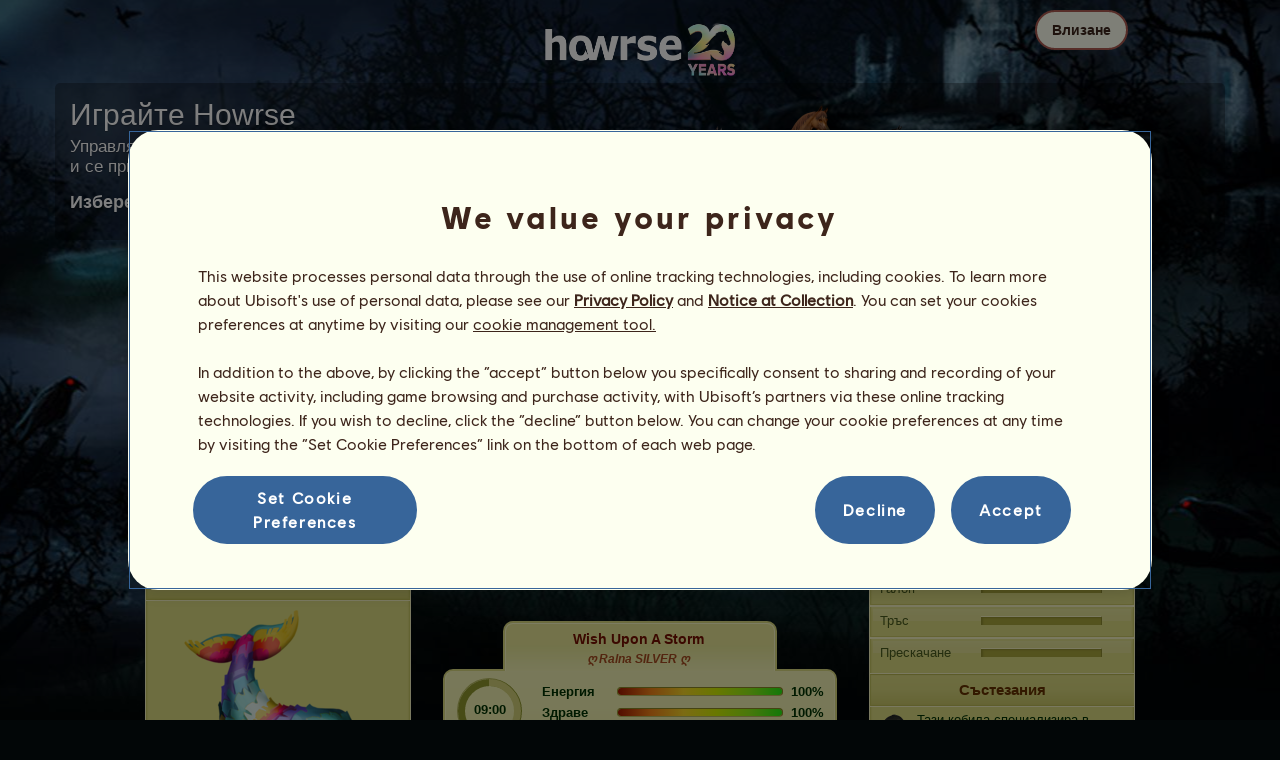

--- FILE ---
content_type: text/html; charset=utf-8
request_url: https://www.howrse.bg/elevage/fiche/?id=925660
body_size: 90637
content:
<!DOCTYPE html><html lang="bg" dir="ltr"><head><base href="https://www.howrse.bg/"/><meta http-equiv="Content-Type" content="text/html; charset=utf-8" /><title>Wish Upon A Storm, Ездитен еднорог Фризиан  Черен #925660 - Howrse</title><meta name="description" content="Следете напредването на мисията на Wish Upon A Storm: #925660 е отгледан от Aeron на Howrse."/><link rel="canonical" href="https://www.howrse.bg/elevage/fiche/?id=925660"/>
			<!--OpenGraph -->
			<meta property="og:url" content="https://www.howrse.bg/elevage/fiche/?id=925660" />
			<meta property="og:type" content="website" />
			<meta property="og:title" content="Посетете Wish Upon A Storm!" />
			<meta property="og:description" content="Wish Upon A Storm е Ездитен еднорог развъждан отAeron на играта за симулация на езда Howrse" />
			<meta property="og:image" content="https://www.howrse.bg/media/equideo/image/marketing/tiles/large.jpg" />
			<meta property="og:site_name" content="Howrse" />
			<meta property="og:locale" content="bg_BG" />
		<meta name="google-site-verification" content="USpwjQk-46Oo94j3C8cfruWOG7-U1zRB3x5AEFkbtwc" /><script type="text/javascript" nonce="8a5436675a7c6c65ffed99f4574c6b22">
			var projectMode = "prod";
			var projectUrl = "https://www.howrse.bg";
			var projectDomain = "www.howrse.bg";
			var projectLang = "bg_BG";
			var projectImage = "//www.howrse.bg/media/equideo/image";
			var projectRequest = "elevage%2Ffiche%2F";
			var internalError = "<div class=\"spacer-bottom align-left message message-style-1\"><div class=\"message-content content\">		<table class=\"width-100\">			<tr>				<td class=\"errorsBox-icon\"><a rel=\"nofollow\" id=\"agi-10673847001769686735\"><script type=\"text\/javascript\" nonce=\"8a5436675a7c6c65ffed99f4574c6b22\">execWhenReady(function(){$(\"#agi-10673847001769686735\").on(\"click\", function(event){hideErrors(); return false;})});<\/script><img src=\"\/\/www.howrse.bg\/media\/equideo\/image\/\/components\/message\/picto-erreur.png\" class=\"errorsBox-icon-image\" alt=\"pictoerreur\"\/><\/a><\/td>				<td class=\"errorContent\"><h3><span style=\"color: #a00000\">Не може да продължите...<\/span><\/h3>Появи се вътрешна грешка, моля, опитайте отново<\/td>			<\/tr>		<\/table><\/div><\/div>";
		</script><link rel="stylesheet" type="text/css" href="//www.howrse.bg/media/owlient/css/min//flags.css?cachebuster=1" />
<link rel="stylesheet" type="text/css" href="//www.howrse.bg/media/equideo/css/min//common/layout/background.css?cachebuster=1" />
<link rel="stylesheet" type="text/css" href="//www.howrse.bg/media/equideo/css/min//common/layout/container.css?cachebuster=1" />
<link rel="stylesheet" type="text/css" href="//www.howrse.bg/media/equideo/css/min//common/layout/content.css?cachebuster=1" />
<link rel="stylesheet" type="text/css" href="//www.howrse.bg/media/equideo/css/min//common/layout/header.css?cachebuster=1" />
<link rel="stylesheet" type="text/css" href="//www.howrse.bg/media/equideo/css/min//common/layout/footer.css?cachebuster=1" />
<link rel="stylesheet" type="text/css" href="//www.howrse.bg/media/equideo/css/min//common/layout/horsesprite.css?cachebuster=1" />
<link rel="stylesheet" type="text/css" href="//www.howrse.bg/media/equideo/css/min//common/layout/margins.css?cachebuster=1" />
<link rel="stylesheet" type="text/css" href="//www.howrse.bg/media/equideo/css/min//common/components/alerts.css?cachebuster=1" />
<link rel="stylesheet" type="text/css" href="//www.howrse.bg/media/equideo/css/min//common/components/avatar.css?cachebuster=1" />
<link rel="stylesheet" type="text/css" href="//www.howrse.bg/media/equideo/css/min//common/components/actionview.css?cachebuster=1" />
<link rel="stylesheet" type="text/css" href="//www.howrse.bg/media/equideo/css/min//common/components/block.css?cachebuster=1" />
<link rel="stylesheet" type="text/css" href="//www.howrse.bg/media/equideo/css/min//common/components/btn.css?cachebuster=1" />
<link rel="stylesheet" type="text/css" href="//www.howrse.bg/media/equideo/css/min//common/components/banners.css?cachebuster=1" />
<link rel="stylesheet" type="text/css" href="//www.howrse.bg/media/equideo/css/min//common/components/buttons.css?cachebuster=1" />
<link rel="stylesheet" type="text/css" href="//www.howrse.bg/media/equideo/css/min//common/components/carousel.css?cachebuster=1" />
<link rel="stylesheet" type="text/css" href="//www.howrse.bg/media/equideo/css/min//common/components/dipstick.css?cachebuster=1" />
<link rel="stylesheet" type="text/css" href="//www.howrse.bg/media/equideo/css/min//common/components/feedbacks.css?cachebuster=1" />
<link rel="stylesheet" type="text/css" href="//www.howrse.bg/media/equideo/css/min//common/components/fields.css?cachebuster=1" />
<link rel="stylesheet" type="text/css" href="//www.howrse.bg/media/equideo/css/min//common/components/gauges.css?cachebuster=1" />
<link rel="stylesheet" type="text/css" href="//www.howrse.bg/media/equideo/css/min//common/components/img.css?cachebuster=1" />
<link rel="stylesheet" type="text/css" href="//www.howrse.bg/media/equideo/css/min//common/components/listview.css?cachebuster=1" />
<link rel="stylesheet" type="text/css" href="//www.howrse.bg/media/equideo/css/min//common/components/menus.css?cachebuster=1" />
<link rel="stylesheet" type="text/css" href="//www.howrse.bg/media/equideo/css/min//common/components/modules.css?cachebuster=1" />
<link rel="stylesheet" type="text/css" href="//www.howrse.bg/media/equideo/css/min//common/components/popups.css?cachebuster=1" />
<link rel="stylesheet" type="text/css" href="//www.howrse.bg/media/equideo/css/min//common/components/popupview.css?cachebuster=1" />
<link rel="stylesheet" type="text/css" href="//www.howrse.bg/media/equideo/css/min//v5/desktop/components/popupview.css?cachebuster=1" />
<link rel="stylesheet" type="text/css" href="//www.howrse.bg/media/equideo/css/min//v5/desktop/components/btn.css?cachebuster=1" />
<link rel="stylesheet" type="text/css" href="//www.howrse.bg/media/equideo/css/min//common/components/popupconfirm.css?cachebuster=1" />
<link rel="stylesheet" type="text/css" href="//www.howrse.bg/media/equideo/css/min//common/components/svg.css?cachebuster=1" />
<link rel="stylesheet" type="text/css" href="//www.howrse.bg/media/equideo/css/min//common/components/tag.css?cachebuster=1" />
<link rel="stylesheet" type="text/css" href="//www.howrse.bg/media/equideo/css/min//common/components/timers.css?cachebuster=1" />
<link rel="stylesheet" type="text/css" href="//www.howrse.bg/media/equideo/css/min//common/components/texts.css?cachebuster=1" />
<link rel="stylesheet" type="text/css" href="//www.howrse.bg/media/equideo/css/min//common/components/tutorial.css?cachebuster=1" />
<link rel="stylesheet" type="text/css" href="//www.howrse.bg/media/equideo/css/min//common/components/popover.css?cachebuster=1" />
<link rel="stylesheet" type="text/css" href="//www.howrse.bg/media/equideo/css/min//common/components/rowguecard.css?cachebuster=1" />
<link rel="stylesheet" type="text/css" href="//www.howrse.bg/media/equideo/css/min//v5/desktop/components/stickout.css?cachebuster=1" />
<link rel="stylesheet" type="text/css" href="//www.howrse.bg/media/equideo/css/min//common/animations/animate.css?cachebuster=1" />
<link rel="stylesheet" type="text/css" href="//www.howrse.bg/media/equideo/css/min//v4/ltr/animations/generic.css?cachebuster=1" />
<link rel="stylesheet" type="text/css" href="//www.howrse.bg/media/equideo/css/min//v4/ltr/animations/tutoriel.css?cachebuster=1" />
<link rel="stylesheet" type="text/css" href="//www.howrse.bg/media/equideo/css/min//v4/ltr/animations/festivites.css?cachebuster=1" />
<link rel="stylesheet" type="text/css" href="//www.howrse.bg/media/equideo/css/min//v4/ltr/base/common.css?cachebuster=1" />
<link rel="stylesheet" type="text/css" href="//www.howrse.bg/media/equideo/css/min//v4/ltr/base/internal.css?cachebuster=1" />
<link rel="stylesheet" type="text/css" href="//www.howrse.bg/media/equideo/css/min//v4/ltr/components/actions.css?cachebuster=1" />
<link rel="stylesheet" type="text/css" href="//www.howrse.bg/media/equideo/css/min//v4/ltr/components/buttons.css?cachebuster=1" />
<link rel="stylesheet" type="text/css" href="//www.howrse.bg/media/equideo/css/min//v4/ltr/components/fields.css?cachebuster=1" />
<link rel="stylesheet" type="text/css" href="//www.howrse.bg/media/equideo/css/min//v4/ltr/components/gauges.css?cachebuster=1" />
<link rel="stylesheet" type="text/css" href="//www.howrse.bg/media/equideo/css/min//v4/ltr/components/popup.css?cachebuster=1" />
<link rel="stylesheet" type="text/css" href="//www.howrse.bg/media/equideo/css/min//v4/ltr/components/links.css?cachebuster=1" />
<link rel="stylesheet" type="text/css" href="//www.howrse.bg/media/equideo/css/min//v4/ltr/components/menus.css?cachebuster=1" />
<link rel="stylesheet" type="text/css" href="//www.howrse.bg/media/equideo/css/min//v4/ltr/components/messages.css?cachebuster=1" />
<link rel="stylesheet" type="text/css" href="//www.howrse.bg/media/equideo/css/min//v4/ltr/components/modules.css?cachebuster=1" />
<link rel="stylesheet" type="text/css" href="//www.howrse.bg/media/equideo/css/min//v4/ltr/components/scrollableContent.css?cachebuster=1" />
<link rel="stylesheet" type="text/css" href="//www.howrse.bg/media/equideo/css/min//v4/ltr/components/stars.css?cachebuster=1" />
<link rel="stylesheet" type="text/css" href="//www.howrse.bg/media/equideo/css/min//v4/ltr/components/slider.css?cachebuster=1" />
<link rel="stylesheet" type="text/css" href="//www.howrse.bg/media/equideo/css/min//v4/ltr/components/tabs.css?cachebuster=1" />
<link rel="stylesheet" type="text/css" href="//www.howrse.bg/media/equideo/css/min//v4/ltr/components/tooltips.css?cachebuster=1" />
<link rel="stylesheet" type="text/css" href="//www.howrse.bg/media/equideo/css/min//v4/ltr/layout/background.css?cachebuster=1" />
<link rel="stylesheet" type="text/css" href="//www.howrse.bg/media/equideo/css/min//v4/ltr/layout/container.css?cachebuster=1" />
<link rel="stylesheet" type="text/css" href="//www.howrse.bg/media/equideo/css/min//v4/ltr/layout/content.css?cachebuster=1" />
<link rel="stylesheet" type="text/css" href="//www.howrse.bg/media/equideo/css/min//v4/ltr/pages/acquisition/marketing.css?cachebuster=1" />
<link rel="stylesheet" type="text/css" href="//www.howrse.bg/media/equideo/css/min//common/vendor/cmp.css?cachebuster=1" />
<link rel="stylesheet" type="text/css" href="//www.howrse.bg/media/equideo/css/min//v4/ltr/components/widget.css?cachebuster=1" />
<link rel="stylesheet" type="text/css" href="//www.howrse.bg/media/equideo/css/min//v4/ltr/pages/elevage/console.css?cachebuster=1" />
<link rel="stylesheet" type="text/css" href="//www.howrse.bg/media/equideo/css/min//v4/ltr/pages/elevage/cheval.css?cachebuster=1" />
<link rel="stylesheet" type="text/css" href="//www.howrse.bg/media/equideo/css/min//v4/ltr/vendor/swiper.css?cachebuster=1" />
<link rel="stylesheet" type="text/css" href="//www.howrse.bg/media/equideo/css/min//v4/ltr/pages/acquisition/vip.css?cachebuster=1" />
<link rel="stylesheet" type="text/css" href="//www.howrse.bg/media/equideo/css/min//common/vendor/yanoneubibold.css?cachebuster=1" />
<link rel="stylesheet" type="text/css" href="//www.howrse.bg/media/equideo/css/min//common/vendor/cosmows.css?cachebuster=1" />
<script type="text/javascript" src="//www.howrse.bg/media/sowcle/js/min//lib/jquery/jquery-1.8.3.js" charset="utf-8"></script>
<script type="text/javascript" src="//www.howrse.bg/media/sowcle/js/min//api.js" charset="utf-8"></script>
<script type="text/javascript" src="//www.howrse.bg/media/sowcle/js/min//script.js" charset="utf-8"></script>
<script type="text/javascript" src="//www.howrse.bg/media/sowcle/js/min//jAjax.js" charset="utf-8"></script>
<script type="text/javascript" src="//www.howrse.bg/media/sowcle/js/min//advertising.js" charset="utf-8"></script>
<script type="text/javascript" src="//www.howrse.bg/media/sowcle/js/min//coaccount.js" charset="utf-8"></script>
<script type="text/javascript" src="//www.howrse.bg/media/sowcle/js/min//user.js" charset="utf-8"></script>
<script type="text/javascript" src="//www.howrse.bg/media/equideo/js/min//user.js" charset="utf-8"></script>
<script type="text/javascript" src="//www.howrse.bg/media/equideo/js/min//lib/confetti.js" charset="utf-8"></script>
<script type="text/javascript" src="//www.howrse.bg/media/equideo/js/min//ufo.js" charset="utf-8"></script>
<script type="text/javascript" src="//www.howrse.bg/media/equideo/js/min//navigation.js" charset="utf-8"></script>
<script type="text/javascript" src="//www.howrse.bg/media/equideo/js/min//script.js" charset="utf-8"></script>
<script type="text/javascript" src="//www.howrse.bg/media/equideo/js/min//xads.js" charset="utf-8"></script>
<script type="text/javascript" src="//www.howrse.bg/media/equideo/js/min//lib/jquery/jquery.mousewheel.js" charset="utf-8"></script>
<script type="text/javascript" src="//www.howrse.bg/media/equideo/js/min//components/slider.js" charset="utf-8"></script>
<script type="text/javascript" src="//www.howrse.bg/media/equideo/js/min//components/scrollable-content.js" charset="utf-8"></script>
<script type="text/javascript" src="//www.howrse.bg/media/equideo/js/min//lib/getDevicePixelRatio.js" charset="utf-8"></script>
<script type="text/javascript" src="//www.howrse.bg/media/equideo/js/min//lib/rangeslider.js" charset="utf-8"></script>
<script type="text/javascript" src="//www.howrse.bg/media/equideo/js/min//lib/autotrack/autotrack.js" charset="utf-8"></script>
<script type="text/javascript" src="//www.howrse.bg/media/equideo/js/min//autoPromo.js" charset="utf-8"></script>
<script type="text/javascript" src="//www.howrse.bg/media/equideo/js/min//notification.js" charset="utf-8"></script>
<script type="text/javascript" src="//www.howrse.bg/media/equideo/js/min//components/popover.js" charset="utf-8"></script>
<script type="text/javascript" src="//www.howrse.bg/media/equideo/js/min//popups.js" charset="utf-8"></script>
<script type="text/javascript" src="//www.howrse.bg/media/equideo/js/min//cheval.js" charset="utf-8"></script>
<script type="text/javascript" src="//www.howrse.bg/media/equideo/js/min//lib/jquery/jquery-ui-1.10.2.js" charset="utf-8"></script>
<script type="text/javascript" src="//www.howrse.bg/media/equideo/js/min//lib/swiper.js" charset="utf-8"></script>




<script type="text/javascript" src="//www.howrse.bg/media/equideo/js/min//vip.js" charset="utf-8"></script>
<script type="text/javascript" src="//www.howrse.bg/media/equideo/js/min//temporaryBreed.js" charset="utf-8"></script>
<script type="text/javascript" src="//www.howrse.bg/media/equideo/js/min//inscription.js" charset="utf-8"></script>
<script type="text/javascript" src="https://ubistatic-a.ubisoft.com/0106/prod-cmp/global/tracking/analyticssdk.js" charset="utf-8"></script>
<meta name="viewport" content="width=1280, user-scalable=yes" /><meta http-equiv="X-UA-Compatible" content="IE=edge" /><meta http-equiv="Cache-control" content="max-age=600, s-maxage=600, public" /><meta name="expires" content="Fri, 30 Jan 2026 03:00:00 +0100" /><meta name="copyright" content="Owlient SAS. All Rights Reserved." /><script type="text/javascript" nonce="8a5436675a7c6c65ffed99f4574c6b22">const wa_data = {"appId":"79b153cf-7c8a-4b96-82f2-6699699f8478","domain":"www.howrse.bg","environment":"PROD","language":"en","country":"BG","enableAdobeAnalytics":false,"brand":"Howrse","game":"Howrse"};
			window.adobeAnalytics.init(wa_data);</script><script type="text/javascript" nonce="8a5436675a7c6c65ffed99f4574c6b22">(function(d) {
var o = d.createElement;
d.createElement = function() {
  var e = o.apply(d, arguments);
  if (e.tagName === "SCRIPT") {
    e.setAttribute("nonce", "8a5436675a7c6c65ffed99f4574c6b22");
  }
  return e;
}
})(document);</script></head><body id="global" class="body--ltr body--chrome body--mac template-v4 nopub no-animation console-public background-old disconnected animation body--emptytop is-desktop immersive"><div id="infoBox" style="display: none;"></div>
		<div id="messageBox" style="display: none;"></div>
		<div id="errorsBox" style="display: none;"></div>
		<div id="tutorial" style="display: none;"></div>
		<div id="loading" style="display: none;"></div><script type="text/javascript" nonce="8a5436675a7c6c65ffed99f4574c6b22">execWhenReady(function(){$("#background").on("click", function(event){hideCurrentBox()})});</script><div id="background" style="display: none;"></div><script type="text/javascript" nonce="8a5436675a7c6c65ffed99f4574c6b22">var tooltipHandler = new TooltipHandler($("#infoBox"));tooltipHandler.getTooltipWrapperTheme = function(theme) {
					return "<div class=\"tooltip-style-" + theme + "\"><span class=\"tooltipMessage\"></span><div class=\"arrow coche\"></div></div>";
				};

				tooltipHandler.getTooltipMessageElement = function($tooltip) {
					return $tooltip.find('.tooltipMessage');
				};</script><div id="container"><aside id="top-subscription" class="module module-inscription dir"><form class="sowcle-form" action="javascript:;" method="post" id="inscription"><script type="text/javascript" nonce="8a5436675a7c6c65ffed99f4574c6b22">execWhenReady(function(){$("#inscription").on("submit", function(event){return lock("id:inscription", 1000) &&  AjaxJSON(DoInscriptionAjax)})});</script><div class="grid-table width-100"><div class="grid-row"><div class="grid-cell align-top width-50 spacer-large-left spacer-large-right"><h2 class="module-inscription-title spacer-large-top">Играйте Howrse</h2><p class="module-inscription-subtitle spacer-large-bottom spacer-large-right">Управлявайте конната база на мечтите си</br>и се присъединете към общност от милиони играчи!</p><label for="name">Изберете първия си кон:</label></div><div class="grid-cell align-midle width-25 carousel-col" id="carousel-col"><div id="carousel-col-content"><div id="sub-carousel" class="clear"><script type="text/javascript" nonce="8a5436675a7c6c65ffed99f4574c6b22">execWhenReady(function(){$("#sub-carousel-prev").on("click", function(event){return lock('carousel__nav', 300) && subCarouselPrev()})});</script><div id="sub-carousel-prev" class="sub-carousel-nav sub-carousel-prev-off float-left"></div><div id="sub-carousel-content" class="float-left" data-races="10" data-current=0 data-delay=300><figure index="0" idrace="1" animaltype="cheval" race="Арабски кон" idrobe="2" alt="Кон за езда Арабски кон Кестен" style="display:none;background-image:url(/media/equideo/image/chevaux/adulte/arabe/forelock/alz.png),url(/media/equideo/image/chevaux/adulte/arabe/mane/cr0/alz.png),url(/media/equideo/image/chevaux/adulte/arabe/tail/br0/alz.png),url(/media/equideo/image/chevaux/adulte/arabe/body/alz.png),url(/media/equideo/image/chevaux/adulte/arabe/shadow.png);" class="cheval-icone  horsesprite horsesprite--120" id=""><figcaption class="hide">Кон за езда Арабски кон Кестен</figcaption></figure><figure index="1" idrace="2" animaltype="cheval" race="Фризиан " idrobe="3" alt="Кон за езда Фризиан  Черен" style="display:none;background-image:url(/media/equideo/image/chevaux/adulte/frison/feathers/nr.png),url(/media/equideo/image/chevaux/adulte/frison/forelock/nr.png),url(/media/equideo/image/chevaux/adulte/frison/mane/cr0/nr.png),url(/media/equideo/image/chevaux/adulte/frison/tail/br0/nr.png),url(/media/equideo/image/chevaux/adulte/frison/body/nr.png),url(/media/equideo/image/chevaux/adulte/frison/shadow.png);" class="cheval-icone  horsesprite horsesprite--120" id=""><figcaption class="hide">Кон за езда Фризиан  Черен</figcaption></figure><figure index="2" idrace="4" animaltype="cheval" race="Английски кон" idrobe="26" alt="Кон за езда Английски кон Кестеняв" style="display:none;background-image:url(/media/equideo/image/chevaux/adulte/thoroughbred/forelock/nr.png),url(/media/equideo/image/chevaux/adulte/thoroughbred/mane/cr0/nr.png),url(/media/equideo/image/chevaux/adulte/thoroughbred/tail/br0/nr.png),url(/media/equideo/image/chevaux/adulte/thoroughbred/body/bai.png),url(/media/equideo/image/chevaux/adulte/thoroughbred/shadow.png);" class="cheval-icone  horsesprite horsesprite--120" id=""><figcaption class="hide">Кон за езда Английски кон Кестеняв</figcaption></figure><figure index="3" idrace="5" animaltype="cheval" race="Хановерски" idrobe="29" alt="Кон за езда Хановерски Алест с ленена грива и опашка" style="display:none;background-image:url(/media/equideo/image/chevaux/adulte/sport-massif/forelock/cl.png),url(/media/equideo/image/chevaux/adulte/sport-massif/mane/cr0/cl.png),url(/media/equideo/image/chevaux/adulte/sport-massif/tail/br0/cl.png),url(/media/equideo/image/chevaux/adulte/sport-massif/body/alz.png),url(/media/equideo/image/chevaux/adulte/sport-massif/shadow.png);" class="cheval-icone  horsesprite horsesprite--120" id=""><figcaption class="hide">Кон за езда Хановерски Алест с ленена грива и опашка</figcaption></figure><figure index="4" idrace="8" animaltype="cheval" race="Чистокръвен испански" idrobe="26" alt="Кон за езда Чистокръвен испански Кестеняв" style="display:none;background-image:url(/media/equideo/image/chevaux/adulte/iberique/forelock/nr.png),url(/media/equideo/image/chevaux/adulte/iberique/mane/cr0/nr.png),url(/media/equideo/image/chevaux/adulte/iberique/tail/br0/nr.png),url(/media/equideo/image/chevaux/adulte/iberique/body/bai.png),url(/media/equideo/image/chevaux/adulte/iberique/shadow.png);" class="cheval-icone  horsesprite horsesprite--120" id=""><figcaption class="hide">Кон за езда Чистокръвен испански Кестеняв</figcaption></figure><figure index="5" idrace="9" animaltype="poney" race="Шотландска" idrobe="30" alt="Кон за езда Шотландска Тъмнокестеняв" style="display:none;background-image:url(/media/equideo/image/chevaux/adulte/shetland/forelock/nr.png),url(/media/equideo/image/chevaux/adulte/shetland/mane/cr0/nr.png),url(/media/equideo/image/chevaux/adulte/shetland/tail/br0/nr.png),url(/media/equideo/image/chevaux/adulte/shetland/body/bai-b.png),url(/media/equideo/image/chevaux/adulte/shetland/shadow.png);" class="cheval-icone  horsesprite horsesprite--120" id=""><figcaption class="hide">Кон за езда Шотландска Тъмнокестеняв</figcaption></figure><figure index="6" idrace="16" animaltype="cheval" race="Липициански" idrobe="5" alt="Кон за езда Липициански Тъмночервен (чери)" style="display:none;background-image:url(/media/equideo/image/chevaux/adulte/iberique/forelock/nr.png),url(/media/equideo/image/chevaux/adulte/iberique/mane/cr0/nr.png),url(/media/equideo/image/chevaux/adulte/iberique/tail/br0/nr.png),url(/media/equideo/image/chevaux/adulte/iberique/body/bai-cer.png),url(/media/equideo/image/chevaux/adulte/iberique/shadow.png);" class="cheval-icone  horsesprite horsesprite--120" id=""><figcaption class="hide">Кон за езда Липициански Тъмночервен (чери)</figcaption></figure><figure index="7" idrace="21" animaltype="cheval" race="Къдрав кон" idrobe="33" alt="Кон за езда Къдрав кон Петнистосив" style="display:none;background-image:url(/media/equideo/image/chevaux/adulte/curly/forelock/gr-pml.png),url(/media/equideo/image/chevaux/adulte/curly/mane/cr0/gr-pml.png),url(/media/equideo/image/chevaux/adulte/curly/tail/br0/gr-pml.png),url(/media/equideo/image/chevaux/adulte/curly/body/gr-pml.png),url(/media/equideo/image/chevaux/adulte/curly/shadow.png);" class="cheval-icone  horsesprite horsesprite--120" id=""><figcaption class="hide">Кон за езда Къдрав кон Петнистосив</figcaption></figure><figure index="8" idrace="23" animaltype="cheval" race="Аржентинско криоло" idrobe="82" alt="Кон за езда Аржентинско криоло Кестеняв товеро " style="display:none;background-image:url(/media/equideo/image/chevaux/adulte/americain/forelock/gr-c.png),url(/media/equideo/image/chevaux/adulte/americain/mane/cr0/gr-c.png),url(/media/equideo/image/chevaux/adulte/americain/tail/br0/gr-c.png),url(/media/equideo/image/chevaux/adulte/americain/marking/tv.png),url(/media/equideo/image/chevaux/adulte/americain/body/bai.png),url(/media/equideo/image/chevaux/adulte/americain/shadow.png);" class="cheval-icone  horsesprite horsesprite--120" id=""><figcaption class="hide">Кон за езда Аржентинско криоло Кестеняв товеро </figcaption></figure><figure index="9" idrace="30" animaltype="cheval" race="Арабска Шагия" idrobe="34" alt="Кон за езда Арабска Шагия Мишо сив" style="display:none;background-image:url(/media/equideo/image/chevaux/adulte/arabe/forelock/nr.png),url(/media/equideo/image/chevaux/adulte/arabe/mane/cr0/nr.png),url(/media/equideo/image/chevaux/adulte/arabe/tail/br0/nr.png),url(/media/equideo/image/chevaux/adulte/arabe/body/gr-s.png),url(/media/equideo/image/chevaux/adulte/arabe/shadow.png);" class="cheval-icone  horsesprite horsesprite--120" id=""><figcaption class="hide">Кон за езда Арабска Шагия Мишо сив</figcaption></figure></div><script type="text/javascript" nonce="8a5436675a7c6c65ffed99f4574c6b22">execWhenReady(function(){$("#sub-carousel-next").on("click", function(event){return lock('carousel__nav', 300) && subCarouselNext()})});</script><div id="sub-carousel-next" class="sub-carousel-nav sub-carousel-next-off float-right"></div><input name="race" id="race" type="hidden"/><input name="robe" id="robe" type="hidden"/><input name="type" id="type" type="hidden"/></div><strong id="sub-carousel-choice" class="display-block align-center font-large"></strong><script type="text/javascript" nonce="8a5436675a7c6c65ffed99f4574c6b22">
			window.onload = function() {
				subCarouselInit();
			};
		</script></div></div><div class="grid-cell align-middle align-center width-25 spacer-large-left"><div class="landing-register clear"><div class="align-center"><a class="btn--primary btn" href="inscription/inscription" data-role="none"><span class="btn__label"><span class="btn__label__text">Регистрация</span></span></a></div></div></div></div></div><input name="inscriptionEtape" id="inscriptionEtape" type="hidden" value="3"/><input name="inscriptionViaBandeau" id="inscriptionViaBandeau" type="hidden" value="1"/></form></aside><header id="header" class="item-relative header--disconnected"><div class="header-logo align-center"><a href="/"><img src="//www.howrse.bg/media/equideo/image//interface/header/logo/disconnected/howrse-v5.png" alt="howrse – игра на owlient"/></a><span class="header-account-flag-bg"><span class="hide">bg</span></span></div><div class="header--connexion item-absolute"><nav class="header-login float-right"><div class="header-login-button"><script type="text/javascript" nonce="8a5436675a7c6c65ffed99f4574c6b22">execWhenReady(function(){$("#header-login-label").on("click", function(event){loginSubmenu(this);})});</script><button class="header-login-label btn--primary btn--outline btn" id="header-login-label" type="submit" data-role="none"><span class="btn__label"><span class="btn__label__text">Влизане</span></span></button><div class="menu submenu-style-1 align-js" data-theme="1"><form class="sowcle-form header-login-form" action="javascript:;" method="post" id="authentification"><script type="text/javascript" nonce="8a5436675a7c6c65ffed99f4574c6b22">execWhenReady(function(){$("#authentification").on("submit", function(event){AjaxJSON(AuthentificationAjax); return false;})});</script><input value="53aa6c1ae62e3174fa0945390ca36a56" name="12e9b" id="authentification12e9b" type="hidden"/><input placeholder="Влизане" class="input spacer-large-bottom input-style-0" required="required" autocapitalize="off" autocorrect="off" autocomplete="off" name="login" id="login" type="text" value=""/><input placeholder="Парола" class="input spacer-large-bottom input-style-0" required="required" autocapitalize="off" autocorrect="off" name="password" id="password" type="password" value=""/><div class="grid-table align-middle spacer-large-bottom spacer-auto"><div class="grid-row row-0 even"><div class="grid-cell even first  spacer-right"><input class="checkbox checkbox-style-0" name="autoidentification" id="autoidentification" type="checkbox" value="1"/><label for="autoidentification" class="bogus-checkbox-style-0"></label></div><div class="grid-cell odd last  spacer-right"><label class="label-checkbox text--s text--primary" for="autoidentification">Останете вписани</label></div></div></div><input name="authentificationRedirection" id="authentificationRedirection" type="hidden"/><input name="authentificationIsBoxStyle" id="authentificationIsBoxStyle" type="hidden" value=""/><div class="align-center"><script type="text/javascript" nonce="8a5436675a7c6c65ffed99f4574c6b22">execWhenReady(function(){$("#authentificationSubmit").on("click", function(event){return lock("id:authentificationSubmit");})});</script><button class="spacer-bottom btn--primary btn form__submit button button-style-submit" data-role="none" type="submit" name="authentificationSubmit" id="authentificationSubmit" style="" data-anim="0"><span class="button-align-submit"><span class="button-inner-submit"><span class="button-text-submit">Връзка</span></span></span></button><div></form><script type="text/javascript" nonce="8a5436675a7c6c65ffed99f4574c6b22">function submitAuthentification() {
	$('#authentification').submit();
};</script>
			<div class="box" id="loginLocaliseeBox" style="display: none; width: 500px" ><div class="popup popup-style-0"><a class="close-popup right" href="#" rel="nofollow" id="agi-20685260001769686735"><script type="text/javascript" nonce="8a5436675a7c6c65ffed99f4574c6b22">execWhenReady(function(){$("#agi-20685260001769686735").on("click", function(event){hideBox('loginLocaliseeBox'); return false;})});</script></a><div id="loginLocaliseeContent" ></div></div></div><aside class="align-center popupview popupview--s" id="forgottenBox"><script type="text/javascript" nonce="8a5436675a7c6c65ffed99f4574c6b22">execWhenReady(function(){$("#agi-30685939001769686735").on("click", function(event){hideBox('forgottenBox')})});</script><button class="popupview__close svg" data-qname="common-error" id="agi-30685939001769686735"><svg viewBox="0 0 48 48" xmlns="http://www.w3.org/2000/svg"><path d="m38.5536195 10.2698132c1.6510975 1.6629065 1.6693771 4.3470466.0411334 5.9662521l-8.1547529 8.1719347 8.1980442 8.1804805c1.6192055 1.6282437 1.5830311 4.3125653-.0783993 5.965139-1.6614303 1.6525736-4.3455704 1.6708532-5.9647759.0426095l-8.173869-8.156229-8.1800224 8.1980442c-1.6282436 1.6192055-4.3125653 1.5830311-5.9651389-.0783993-1.65257372-1.6614303-1.67085327-4.3455704-.0426096-5.9647759l8.1557709-8.173869-8.1975861-8.1800224c-1.61920548-1.6282436-1.58303106-4.3125653.0783993-5.9651389 1.6629065-1.65109761 4.3470466-1.66937715 5.9662521-.0411335l8.1719347 8.1542948 8.1804805-8.1975861c1.6282437-1.61920548 4.3125653-1.58303106 5.965139.0783993z"/></svg></button><div class="popupview__image"><img src="//www.howrse.bg/media/equideo/image//tutoriel/v5/doubt.png" class="popupview__image__asset" alt="doubt"/></div><h2 class="popupview__title yanoneubibold-30 text--primary">Забравена парола</h2><div class="popupview__content mb--2 px--2"><p class="text--m text--secondary">Въведете потребителското име и имейл адреса, свързан с него, за да получите инструкции как да промените паролата си.</p><p class="text--s text--secondary">Ако сте на по-малко от 16 години, това е имейл адресът нанякой от родителите ви.</p></div><form class="sowcle-form" action="javascript:;" method="post" id="forgotten"><script type="text/javascript" nonce="8a5436675a7c6c65ffed99f4574c6b22">execWhenReady(function(){$("#forgotten").on("submit", function(event){return lock("id:forgotten", 1000) &&  AjaxJSON(ForgottenAjax)})});</script><div class="popupview-form"><script type="text/javascript" nonce="8a5436675a7c6c65ffed99f4574c6b22">execWhenReady(function(){$("#forgottenEmail").on("input", function(event){forgottenEmailUpdate();})});</script><input placeholder="Имейл (ваш или на родителите ви)" required="1" class="input form__text" name="forgottenEmail" id="forgottenEmail" type="text"/><div id="forgottenParental" class="pt--2" style="display: none; visiblity: hidden"><label class="form__label" for="forgottenLogin">Моля, въведете идентификатора, за да влезете в този акаунт.</label><input placeholder="Потребителско име" class="input mt--1 form__text" name="forgottenLogin" id="forgottenLogin" type="text"/></div></div><div class="popupview__bottom"><button class="btn--primary btn" type="submit" data-role="none"><span class="btn__label"><span class="btn__label__text">Промяна на моята парола</span></span></button><footer class="popupview__footer pt--1"><p id="forgottenLoginLink" class="text--s" style="display: none; visiblity: hidden"><a href="https://support.owlient.eu/?cat=490&amp;ref=https%3A%2F%2Fwww.howrse.bg">Забравили сте потребителското си име?</a></p></footer></div></form></aside><div id="login-content-error"></div><p class="align-center"><a rel="nofollow" class="link text--link text--s" id="agi-40685986001769686735"><script type="text/javascript" nonce="8a5436675a7c6c65ffed99f4574c6b22">execWhenReady(function(){$("#agi-40685986001769686735").on("click", function(event){if(lock('forgotten')) {showBox('forgottenBox', {}); return false; } else { return false; }})});</script>Забравили сте паролата си?</a></p></div></div></nav></div></header><main id="content" class="content content--immersive"><section id="page-contents" class="clear"><section class="content__middle">
			 <div id="console" class="grid-table width-100">
				<div class="grid-row">
					<div id="col-left" class="grid-cell align-top "><div id="ownerBoite"><div class="module module-style-6" data-theme="6"><div class="module-style-6-inner module-inner"><div class="module-item"><h3 class="module-style-6-title module-title"><a class="usergroup_2" href="/joueur/fiche/?id=269933">Aeron</a></h3><div class="module-style-6-content module-content"><div align="center"><a href="/joueur/fiche/?id=269933"><figure class="avatar avatar--120 display-block my--1"><figcaption class="avatar__figcaption" style="background-image:url(https://s3.amazonaws.com/static.howrse.bg/Account/269933.png)">Aeron</figcaption></figure></a></div><table class="width-100 spacer-bottom"><tbody><tr class="dashed"><td class="col-0"><strong>Стаж :</strong> 1152 дена</td></tr><tr class="dashed"><td class="col-0"><strong>Общо класиране :</strong> <a href="/classements/general?joueur=269933">8ти</a></td></tr><tr class="dashed"><td class="col-0"><strong>Резерв :</strong> <span class="nowrap"><strong>300 774</strong> <img src="//www.howrse.bg/media/equideo/image//fonctionnels/60/equus.png" class="monnaie" width="20" height="20" alt="Екюта"/></span></td></tr></tbody></table><a href="/elevage/fiche/proprietaires?id=925660" class="spacer-small-bottom button button-style-0" rel="nofollow" style="" data-anim="0"><span class="button-align-0"><span class="button-inner-0"><span class="button-text-0">История на собствениците</span></span></span></a></div></div></div></div>
				</div><div id="specialBlock"></div><div id="compagnonBoite"><div class="module module-style-6" data-theme="6"><div class="module-style-6-inner module-inner"><div class="module-item"><h3 class="align-center module-style-6-title module-title">Пинята Кашалот</h3><div class="align-center module-style-6-content module-content"><img src="//www.howrse.bg/media/equideo/image//produits/200/compagnon-pinata-cachalot.png" alt="compagnonpinatacachalot"/></div></div></div></div></div>
				<div id="rankingsBoite">
					<div class="module module-style-6" data-theme="6"><div class="module-style-6-inner module-inner"><div class="module-item" id="ranking"><h3 id="ranking-head-title" class="module-style-6-title module-title">КЛАСИРАНЕ</h3><div id="ranking-body-content" class="module-style-6-content module-content"><table width='100%'><tr class='dashed'>
				<td>
					<img src="//www.howrse.bg/media/equideo/image//fonctionnels/20/cheval.png" alt="cheval"/>
				</td>
				<td>
					<a rel="nofollow" href="/classements/chevaux?mode=all&amp;cheval=925660">Общото класиране</a>
				</td>
			</tr><tr class='dashed'>
				<td>
					<img src="//www.howrse.bg/media/equideo/image//fonctionnels/20/trophee.png" alt="trophee"/>
				</td>
				<td>
					<a rel="nofollow" href="/classements/chevaux?mode=purs&amp;cheval=925660&amp;race=1">Класиране за породата</a>
				</td>
			</tr><tr class=''>
				<td>
					<img src="//www.howrse.bg/media/equideo/image//fonctionnels/20/trophee.png" alt="trophee"/>
				</td>
				<td>
					<a rel="" href="/classements/palmares?cheval=925660&amp;specialisation=classique">Класация на победителите</a>
				</td>
			</tr></table></div></div></div></div>
				</div>
			
				<div id="flotsBlock"></div></div><div id="col-center" class="grid-cell align-top"><div id="imageCheval" class="align-left"><div id="container-view"><div id="view" style="" class="js-horse-view">
			<div class="img item-relative" id="cheval-image-925660"   data-enabled="1" style=""><img src="https://s3.amazonaws.com/creation.howrse.com/100070709-normal.png" id="cheval-robe-925660" class="cheval-icone  item-absolute js-horse-image" style="left: 0px; top: 0px;" alt="" displayTack="1" height="300" width="300"/></div></div></div></div>
				<div id="healthGauges">
					<div id="module-2" class="bloc-status module module-style-7 module-style-7"><div class="bloc-status-top"><div class="inner"><div class="inline-block align-top bloc-status-icone"><div class="element"></div></div><div class="inline-block align-top bloc-status-nom"><div class="elevage align-center"></div><h1 class="horse-name"><a href="/elevage/fiche/?id=925660">Wish Upon A Storm</a> </h1><h2 class="title-seo"><div id="affix-body-content" class="align-center"><span class="affix"><a class="affixe" rel="nofollow" href="/elevage/fiche/affixe?id=1014027">ღ Ralna SILVER ღ</a></span></div></h2><div class="align-center"></div></div><div class="inline-block align-top bloc-status-menu"></div></div></div><div class="bloc-status-bottom"><div class="inner"><div class="grid-table width-100"><div class="grid-row"><div class="grid-cell align-top width-20 spacer-right"><span id="hour-body-content"><div class="gauge-time"><div class="circle-gauge circle-style-5 deg-135 spacer-bottom spacer-auto" _icone="1"><span class="circle-wrapper-left"><span class="circle-item circle-item-left" style="-o-transform:rotate(135deg);
						-ms-transform:rotate(135deg);
						-moz-transform:rotate(135deg);
						-webkit-transform:rotate(135deg);
						transform:rotate(135deg);"></span></span><span class="circle-wrapper-right"><span class="circle-item circle-item-right" style="-o-transform:rotate(180deg);
						-ms-transform:rotate(180deg);
						-moz-transform:rotate(180deg);
						-webkit-transform:rotate(180deg);
						transform:rotate(180deg);"></span></span><span class="circle-item circle-item-off"><span class="hour">09:00</span></span></div></div></span></div><div class="grid-cell align-middle spacer-left"><div id="status-body-content" class="grid-table bloc-status-gauges width-100"><div class="grid-row row-0 even"><div class="grid-cell even first"><span id="label-status-energie">Енергия</span></div><div class="grid-cell odd middle"><div id="gauge-energie" style="" class="gauge gauge-style-3">	<span class="gauge-container gauge-style-3-gauge float-left width-100">
						<span class="gauge-inner gauge-style-3-inner "></span>
					</span></div></div><div class="grid-cell even last"><strong><span id="energie">100</span>%</strong></div></div><div class="grid-row row-1 odd"><div class="grid-cell even first"><span id="label-status-sante">Здраве</span></div><div class="grid-cell odd middle"><div id="gauge-sante" style="" class="gauge gauge-style-3">	<span class="gauge-container gauge-style-3-gauge float-left width-100">
						<span class="gauge-inner gauge-style-3-inner "></span>
					</span></div></div><div class="grid-cell even last"><strong><span id="sante">100</span>%</strong></div></div><div class="grid-row row-2 even"><div class="grid-cell even first"><span id="label-status-moral">Дух</span></div><div class="grid-cell odd middle"><div id="gauge-moral" style="" class="gauge gauge-style-3">	<span class="gauge-container gauge-style-3-gauge float-left width-100">
						<span class="gauge-inner gauge-style-3-inner "></span>
					</span></div></div><div class="grid-cell even last"><strong><span id="moral">100</span>%</strong></div></div></div></div></div></div><script type="text/javascript" nonce="8a5436675a7c6c65ffed99f4574c6b22">chevalMoral=100;chevalSante=100;chevalEnergie=100;</script></div></div></div>
				</div><div class="module module-style-7"> <div class="module-style-7-inner module-inner"><div class="module-style-7-item module-item"><div class="module-style-7-content module-content"><div class="content" id="skills-body-content"><div class="grid-table width-100"><div class="grid-row"><div class="grid-cell"><h4 class="console-titre">Умения </h4></div><div class="grid-cell align-right"><h4 class="console-titre">Общо: <span id="competencesValeur">159.35</span></h4></div></div></div><table class="width-100"><tbody><tr><td class="first dashed" id="enduranceLabel">Издръжливост</td><td  class="dashed" id="enduranceEtoiles" align="center"><div _tooltip="&lt;strong class=&quot;competence&quot;&gt;56.64&lt;/strong&gt; &lt;span class=&quot;bonus&quot; dir=&quot;ltr&quot;&gt;+29&lt;/span&gt;" class="star star-style-1" style="width:160px" data-tooltip="&lt;strong class=&quot;competence&quot;&gt;56.64&lt;/strong&gt; &lt;span class=&quot;bonus&quot; dir=&quot;ltr&quot;&gt;+29&lt;/span&gt;" data-tooltip-theme="0"><div class="width-28">28.3215</div></div></td>
						<td class="last dashed align-right"><strong id="enduranceValeur">56.64</strong></td></tr><tr><td class="first dashed" id="vitesseLabel">Бързина</td><td  class="dashed" id="vitesseEtoiles" align="center"><div _tooltip="&lt;strong class=&quot;competence&quot;&gt;23.90&lt;/strong&gt; &lt;span class=&quot;bonus&quot; dir=&quot;ltr&quot;&gt;+22&lt;/span&gt;" class="star star-style-1" style="width:160px" data-tooltip="&lt;strong class=&quot;competence&quot;&gt;23.90&lt;/strong&gt; &lt;span class=&quot;bonus&quot; dir=&quot;ltr&quot;&gt;+22&lt;/span&gt;" data-tooltip-theme="0"><div class="width-12">11.9485</div></div></td>
						<td class="last dashed align-right"><strong id="vitesseValeur">23.90</strong></td></tr><tr><td class="first dashed" id="dressageLabel">обяздване</td><td  class="dashed" id="dressageEtoiles" align="center"><div _tooltip="&lt;strong class=&quot;competence&quot;&gt;71.27&lt;/strong&gt; &lt;span class=&quot;bonus&quot; dir=&quot;ltr&quot;&gt;+45&lt;/span&gt;" class="star star-style-1" style="width:160px" data-tooltip="&lt;strong class=&quot;competence&quot;&gt;71.27&lt;/strong&gt; &lt;span class=&quot;bonus&quot; dir=&quot;ltr&quot;&gt;+45&lt;/span&gt;" data-tooltip-theme="0"><div class="width-36">35.6365</div></div></td>
						<td class="last dashed align-right"><strong id="dressageValeur">71.27</strong></td></tr><tr><td class="first dashed" id="galopLabel">Галоп</td><td  class="dashed" id="galopEtoiles" align="center"><div _tooltip="&lt;strong class=&quot;competence&quot;&gt;2.16&lt;/strong&gt; &lt;span class=&quot;bonus&quot; dir=&quot;ltr&quot;&gt;+22&lt;/span&gt;" class="star star-style-1" style="width:160px" data-tooltip="&lt;strong class=&quot;competence&quot;&gt;2.16&lt;/strong&gt; &lt;span class=&quot;bonus&quot; dir=&quot;ltr&quot;&gt;+22&lt;/span&gt;" data-tooltip-theme="0"><div class="width-1">1.08</div></div></td>
						<td class="last dashed align-right"><strong id="galopValeur">2.16</strong></td></tr><tr><td class="first dashed" id="trotLabel">Тръс</td><td  class="dashed" id="trotEtoiles" align="center"><div _tooltip="&lt;strong class=&quot;competence&quot;&gt;3.19&lt;/strong&gt; &lt;span class=&quot;bonus&quot; dir=&quot;ltr&quot;&gt;+22&lt;/span&gt;" class="star star-style-1" style="width:160px" data-tooltip="&lt;strong class=&quot;competence&quot;&gt;3.19&lt;/strong&gt; &lt;span class=&quot;bonus&quot; dir=&quot;ltr&quot;&gt;+22&lt;/span&gt;" data-tooltip-theme="0"><div class="width-2">1.593</div></div></td>
						<td class="last dashed align-right"><strong id="trotValeur">3.19</strong></td></tr><tr><td class="first " id="sautLabel">Прескачане</td><td  class="" id="sautEtoiles" align="center"><div _tooltip="&lt;strong class=&quot;competence&quot;&gt;2.19&lt;/strong&gt; &lt;span class=&quot;bonus&quot; dir=&quot;ltr&quot;&gt;+22&lt;/span&gt;" class="star star-style-1" style="width:160px" data-tooltip="&lt;strong class=&quot;competence&quot;&gt;2.19&lt;/strong&gt; &lt;span class=&quot;bonus&quot; dir=&quot;ltr&quot;&gt;+22&lt;/span&gt;" data-tooltip-theme="0"><div class="width-1">1.0955</div></div></td>
						<td class="last  align-right"><strong id="sautValeur">2.19</strong></td></tr></tbody></table></div></div></div></div></div><div id="infoHorse"><div id="tabs-info"><ul class="tab tab-style-7 tab-style-7-0 " style="z-index:201; margin-top: 12px;"><li class="left left-selected" id="title-characteristics"><a id="tab-characteristics-title" class="selected tab-action" style="" rel="nofollow"><script type="text/javascript" nonce="8a5436675a7c6c65ffed99f4574c6b22">execWhenReady(function(){$("#tab-characteristics-title").on("click", function(event){return selectChevalTab("characteristics");})});</script>Характеристики</a></li><li class="center" id="title-genetics" ><a id="tab-genetics-title" style="" class="tab-action" rel="nofollow"><script type="text/javascript" nonce="8a5436675a7c6c65ffed99f4574c6b22">execWhenReady(function(){$("#tab-genetics-title").on("click", function(event){return selectChevalTab("genetics");})});</script>Генетични</a></li><li class="center" id="title-bonus" ><a id="tab-bonus-title" style="" class="tab-action" rel="nofollow"><script type="text/javascript" nonce="8a5436675a7c6c65ffed99f4574c6b22">execWhenReady(function(){$("#tab-bonus-title").on("click", function(event){return selectChevalTab("bonus");})});</script>Бонус</a></li><li class="center" id="title-description"><a id="tab-description-title" style="" class="tab-action" rel="nofollow" href="#tab-description"><script type="text/javascript" nonce="8a5436675a7c6c65ffed99f4574c6b22">execWhenReady(function(){$("#tab-description-title").on("click", function(event){return selectChevalTab("description");})});</script>?</a></li></ul><div class="module module-style-8"><div class="module-style-8-inner module-inner"><div class="module-style-8-item module-item"><div class="module-style-8-content module-content"><table id="tab-characteristics" class="width-100 "><tbody id="characteristics"><td class="content"><div class="content" id="characteristics-body-content"><table class="width-100" ><tbody><tr class="dashed"><td class="first"><strong>Порода:</strong> <span class="color-style-0"><a href="/dossiers/race?qName=frison">Фризиан </a></span></td><td class="last align-right"><strong>Възраст:</strong> 66 години 4 месеца</td></tr><tr class="dashed"><td class="first"><strong>Вид:</strong> Ездитен еднорог</td><td class="last align-right"><strong>Височина:</strong> <strong class="nowrap">160</strong> см</td></tr><tr class="dashed"><td class="first"><strong>Пол:</strong> женски</td><td class="last align-right"><b>Тегло:</b> <strong class="nowrap">460</strong> кг</td></tr><tr class="dashed"><td class="first"><strong>Окраска:</strong> Черен</td><td class="last align-right">
						<strong>Дата на раждане:</strong>
						29.01.2014
					</td>
				</tr>
				<tr class="dashed">
					<td class="first"><strong>Селекционер:</strong> <a class="usergroup_2" href="/joueur/fiche/?id=143097">Ralna</a>
						</td>
						<td class="last align-right"></td>
					</tr></tbody>
		</table></div></td></tbody><tbody id="objects" class="gradient"><tr class="row-1"><td class="content"><div class="content"><div class="inner"><table class="console-grid width-100"><tr><td class="console-grid-cell width-50"><div id="equipement-body-content"><h4 class="console-titre">Екипировка</h4><div class="spacer-left" style="padding-right : 14px;padding-top: 3px;"><em>няма в момента!<em></div></div></td>
												<td class="console-grid-cell width-50"><div id="objects-body-content"><h4 class="console-titre">Предмети</h4><table class="width-100">
						<tr><td class="first"><a data-tooltip="Лирата на Аполон" data-tooltip-theme="0" rel="nofollow" href="/marche/noir/object?qName=lyre-apollon"><img src="//www.howrse.bg/media/equideo/image//produits/32/lyre-apollon.png" style="margin: 2px 3px 2px 0" alt="Лирата на Аполон"/></a><a data-tooltip="Изгубена златна ябълка (останали 43 копия)" data-tooltip-theme="0" rel="nofollow" href="/marche/noir/object?qName=pomme-or&amp;creation=100070709"><img src="//www.howrse.bg/media/equideo/image//produits/32/pomme-or-hidden.png" alt="pomme-or-hidden" style="margin: 2px 3px 2px 0"/></a><a data-tooltip="Философски камък" data-tooltip-theme="0" rel="nofollow" href="/marche/noir/object?qName=pierre-philosophale"><img src="//www.howrse.bg/media/equideo/image//produits/32/pierre-philosophale.png" style="margin: 2px 3px 2px 0" alt="Философски камък"/></a><a data-tooltip="&lt;i&gt;Без ограничения&lt;/i&gt; Лъч на Хелиос" data-tooltip-theme="0" rel="nofollow" href="/marche/noir/object?qName=rayon-helios&amp;creation=100067049"><img src="//www.howrse.bg/media/equideo/image//produits/32/rayon-helios-illimite.png" style="margin: 2px 3px 2px 0" alt="&lt;i&gt;Без ограничения&lt;/i&gt; Лъч на Хелиос"/></a></td></tr></table></div></td></tr></table></div></div></td></tr></tbody><tbody id="achievements" class="gradient"><tr class="row-2 bottom"><td class="content"><div class="content" id="achievements-body-content"><div class="inner"><div class="achievements-content" id="achievements-0-content" >
		<h4 class="console-titre">Победи</h4>
		<table width="100%" style="margin-top: -8px; ">
			<col/>
			<col width="40"/><col width="36"/>
			<col width="36"/>
			<col width="36"/>
			<tbody>
				<tr>
					<td></td>
					<th align="center"><div id="centre-0-flot" style="height: 32px; width: 32px;" ><div class="centre-flot-forme item-relative" style="height: 32px; width: 32px; z-index: 1; background: url(//www.howrse.bg/media/equideo/image//flots/32/flot/formes.png) 0px -32px no-repeat;"></div><div class="centre-flot-image item-relative" style="height: 32px; width: 32px; z-index: 2; top: -32px; background: url(//www.howrse.bg/media/equideo/image//flots/32/icon/couronne.png) 0px -32px no-repeat;"></div></div></th><th><img src="//www.howrse.bg/media/equideo/image//fonctionnels/32/trophee.png" alt="trophee"/></th>
					<th><img src="//www.howrse.bg/media/equideo/image//fonctionnels/32/trophee2.png" alt="trophee2"/></th>
					<th class="last"><img src="//www.howrse.bg/media/equideo/image//fonctionnels/32/trophee3.png" alt="trophee3"/></th>
				</tr>
				
			<tr class="dashed">
				<td class="first">Състезание по галопиране</td>
				<th><strong class="nowrap">0</strong></th><th><strong class="nowrap">0</strong></th><th><strong class="nowrap">0</strong></th><th class="last"><strong class="nowrap">0</strong></th>
			</tr>
			<tr class="dashed">
				<td class="first">Състезание по бягане в тръс</td>
				<th><strong class="nowrap">0</strong></th><th><strong class="nowrap">0</strong></th><th><strong class="nowrap">0</strong></th><th class="last"><strong class="nowrap">0</strong></th>
			</tr>
			<tr class="dashed">
				<td class="first">Крос-кънтри</td>
				<th><strong class="nowrap">0</strong></th><th><strong class="nowrap">0</strong></th><th><strong class="nowrap">0</strong></th><th class="last"><strong class="nowrap">0</strong></th>
			</tr>
			<tr class="dashed">
				<td class="first">Прескачане (конкур-ипик)</td>
				<th><strong class="nowrap">0</strong></th><th><strong class="nowrap">0</strong></th><th><strong class="nowrap">0</strong></th><th class="last"><strong class="nowrap">0</strong></th>
			</tr>
			<tr class="dashed">
				<td class="first">Обяздване</td>
				<th><strong class="nowrap">0</strong></th><th><strong class="nowrap">0</strong></th><th><strong class="nowrap">0</strong></th><th class="last"><strong class="nowrap">0</strong></th>
			</tr>
				<tr>
					<td class="first last" colspan="5">
						
					</td>
				</tr>
			</tbody>
		</table>
		</div>
			<div id="cheval-flots-header-content" class="clear" style="padding:0 10px;"></div>
			<div id="cheval-flots-body-content" class="clear" style="padding:0 10px;"></div>
			<div id="cheval-flots-footer-content" class="clear"></div></div></div></td></tr></tbody></table><table id="tab-genetics" class="hide width-100"><tbody id="genetic"><tr class="row-0 top"><td class="content"><div class="content" id="genetic-body-content">
			<table class="width-100">
				<col width="30%" /><col width="15%"/><col width="10%"/><col width="30%"/><col width="15%"/>
				<tbody><tr>
						<td class="first align-left" colspan="2"><strong>Генетичен потенциал</strong></td>
						<td></td>
						<td class="last align-right" colspan="2"><strong>Общо: 362.04</strong></td>
					</tr>
					<tr><td class="first dashed align-left"><span >Издръжливост</span></td><td class="dashed align-right"><span  id="enduranceGenetique">72.79</span> </td><td>&nbsp;</td><td class="dashed align-left"><span >Галоп</span></td><td class="last dashed align-right"><span  id="galopGenetique">43.35</span> </td></tr><tr><td class="first dashed align-left"><span >Бързина</span></td><td class="dashed align-right"><span  id="vitesseGenetique">67.98</span> </td><td>&nbsp;</td><td class="dashed align-left"><span >Тръс</span></td><td class="last dashed align-right"><span  id="trotGenetique">63.95</span> </td></tr><tr><td class="first dashed align-left"><span >обяздване</span></td><td class="dashed align-right"><span  id="dressageGenetique">93.25</span> </td><td>&nbsp;</td><td class="dashed align-left"><span >Прескачане</span></td><td class="last dashed align-right"><span  id="sautGenetique">20.70</span> </td></tr>
				</tbody>
			</table><table class="width-100 spacer-large-top"><tbody><tr><td class="first" width="110"><strong>BLUP:</strong></td><td colspan="2"><div style="width: 200px" data-tooltip="Възраст: &lt;b&gt;10&lt;/b&gt; / 10&lt;br /&gt;Обучение : &lt;b&gt;0&lt;/b&gt; / 3&lt;br /&gt;Победи : &lt;b&gt;0&lt;/b&gt; / 20" data-tooltip-theme="0" class="gauge gauge-style-2">	<span class="gauge-container gauge-style-2-gauge float-left width-60">
						<span class="gauge-inner gauge-style-2-inner "></span>
					</span></div></td><td class="last align-right" width="15%" dir="ltr"><strong class="nowrap">20.21</strong></td></tr><tr><td class="first"></td><td class="align-left" width="100" dir="ltr">-100</td><td class="last align-left"><span class="float-left">&nbsp;0</span><span class="float-right" dir="ltr">+100</span></td></tr></tbody></table></div></td></tr></tbody><tbody class="gradient"><tr class="row-1"><td class="content"><div class="content" id="origins-body-content"><div class="inner"><h4 class="console-titre">Произход</h4><table class="width-100"><tbody>
						<colgroup><col/>
						<col/>
						<col width="60"/></colgroup><tr><td class="first" colspan="3"><b>Баща:</b>  <a class="horsename" href="/elevage/fiche/?id=754004">Гризли .•° Аргос °•.</a> <a class="affixe" rel="nofollow" href="/elevage/fiche/affixe?id=1012810">.•° ❤ Ralna LOVE ❤ °•.</a></td></tr><tr><td class="first" colspan="3"><b>Майка:</b>  <a class="horsename" href="/elevage/fiche/?id=542891"><span style="color: #FFFF00; font-family: Chalkboard SE;  padding: 0px;">.</span><span style="color: #FFFF00; font-family: Chalkboard SE;  padding: 0px;">•</span><span style="font-weight: bold; color: #FFFF00; font-family: Chalkboard SE;  padding: 0px;">°</span><span style="color: #003300; font-family: Chalkboard SE;  padding: 0px;">&nbsp;</span><span style="font-weight: bold; font-style: italic; text-decoration: underline; color: #FFFF00; font-family: Chalkboard SE;  padding: 0px;">Ф</span><span style="font-weight: bold; font-style: italic; text-decoration: underline; color: #FFFF2B; font-family: Chalkboard SE;  padding: 0px;">а</span><span style="font-weight: bold; font-style: italic; text-decoration: underline; color: #FFFF56; font-family: Chalkboard SE;  padding: 0px;">б</span><span style="font-weight: bold; font-style: italic; text-decoration: underline; color: #FFFF00; font-family: Chalkboard SE;  padding: 0px;">и</span><span style="font-weight: bold; font-style: italic; text-decoration: underline; color: #FFFF2B; font-family: Chalkboard SE;  padding: 0px;">а</span><span style="font-weight: bold; font-style: italic; text-decoration: underline; color: #FFFF00; font-family: Chalkboard SE;  padding: 0px;">н</span><span style="font-weight: bold; font-style: italic; text-decoration: underline; color: #FFFF56; font-family: Chalkboard SE;  padding: 0px;">а</span><span style="color: #003300; font-family: Chalkboard SE;  padding: 0px;">&nbsp;</span><span style="font-weight: bold; color: #FFFF00; font-family: Chalkboard SE;  padding: 0px;">°</span><span style="font-weight: bold; color: #FFFF00; font-family: Chalkboard SE;  padding: 0px;">•</span><span style="font-weight: bold; color: #FFFF00; font-family: Chalkboard SE;  padding: 0px;">.</span></a></td></tr><tr><td class="first" colspan="3"></td></tr><tr>
					<td class="first"><a href="/dossiers/race?qName=frison">Фризиан </a></td>
					<td class="align-right" style="width: 150px;">
						<div style="width:150px" class="gauge gauge-style-2">	<span class="gauge-container gauge-style-2-gauge float-left width-100">
						<span class="gauge-inner gauge-style-2-inner "></span>
					</span></div></td><td class="last align-right" style="width: 60px;">
						<span ><span class="nowrap"><strong class="nowrap">100.0</strong>%</span></span>
					</td>
				</tr></tbody></table></div></div></td></tr></tbody></table><table id="tab-bonus" class="hide width-100"><tbody><tr class="row-0 top bottom"><td class="content"><div class="content" id="bonuses-body-content"><table class="width-100">
			<col width="55px"/>
			<col/>
			<tbody>
				<tr class="dashed"><th class="first align-left"><img src="//www.howrse.bg/media/equideo/image//fonctionnels/32/centre.png" alt="centre"/></th><td class="last align-left">
						<strong>Бонуси на конната база</strong>
						<p>сила: <strong class="nowrap">+11</strong>, скорост: <strong class="nowrap">+11</strong>, обяздване: <strong class="nowrap">+11</strong>, галоп: <strong class="nowrap">+11</strong>, тръс: <strong class="nowrap">+11</strong>, прескачане: <strong class="nowrap">+11</strong></p></td></tr><tr class="dashed"><th class="first align-left"><b class="color-style-0"><img src="//www.howrse.bg/media/equideo/image//produits/32/corne.png" alt="corne"/></b></th><td class="last align-left"><strong class="color-style-1">Еднорог</strong><p>обяздване: <strong class="nowrap">+15</strong></p></td></tr><tr class="dashed"><th class="first align-left"><b class="color-style-0"><img src="//www.howrse.bg/media/equideo/image//produits/32/pomme-or.png" alt="pommeor"/></b></th><td class="last align-left"><strong class="color-style-1">Златна ябълка</strong><p>сила: <strong class="nowrap">+11</strong>, скорост: <strong class="nowrap">+11</strong>, обяздване: <strong class="nowrap">+11</strong>, галоп: <strong class="nowrap">+11</strong>, тръс: <strong class="nowrap">+11</strong>, прескачане: <strong class="nowrap">+11</strong></p></td></tr><tr class="dashed"><th class="first align-left"><b class="color-style-0"><img src="//www.howrse.bg/media/equideo/image//produits/32/cure-pied.png" alt="curepied"/></b></th><td class="last align-left"><strong class="color-style-1">Острие за почистване на копита</strong><p>обяздване: <strong class="nowrap">+8</strong></p></td></tr><tr class="dashed"><th class="first align-left"><b class="color-style-0"><img src="//www.howrse.bg/media/equideo/image//produits/32/compagnon-pinata-cachalot.png" alt="compagnonpinatacachalot"/></b></th><td class="last align-left"><strong class="color-style-1">Пинята Кашалот</strong><p>сила: <strong class="nowrap">+7</strong></p></td></tr>
			</tbody>
		</table><br/></div></td></tr></tbody></table><table id="tab-description" class="hide"><tbody><tr class="row-0 top bottom"><th class="left border"><div></div></th><td class="content"><div class="content" style="padding:5px 10px 3px;">
			<p>Еднорозите са животни от семейството на конете с рог на челото. Този рог им дава <strong>+ 15 бонус за обяздване</strong>.<br><br>Те се развъждат по специфичен начин:<ul class="arrow"><li >и двамата родители трябва да са <strong>еднорози от една и съща порода</strong></li><li >Трябва да е налична една сесия на покриване</li></ul>след това ще имате <strong>1 от 5</strong> шанс да получите жребче еднорог.<br><br>След като една и съща кобила еднорог роди 5 пъти, без да роди жребче еднорог, номер 6ти гарантирано ще бъде жребче еднорог.<br><br>След като покриете кобила еднорог, трябва да изчакате 10 часа в реално време, преди отново да можете да я покриете или преди да можете да покриете потенциално младо конче еднорог.<br></p></div></td><th class="right border"><div></div></th></tr></tbody></table></div></div></div></div></div></div></div><div id="col-right" class="grid-cell align-top "><div id="ceBoite"><div class="module module-style-6" data-theme="6"><div class="module-style-6-inner module-inner"><div class="module-item" id="center"><h3 id="center-head-title" class="module-style-6-title module-title">Конна база</h3><div id="center-body-content" class="module-style-6-content module-content"><div id="center-wrapper"><div id="center-tab-main" class="tab-content" style=""><div class="fullwidth"><table class="width-100"><col/><col width="60"/><tbody>
			<tr class="dashed">
				<td class="col-0 first last" colspan="2">
					<div class="float-right"></div>
					<div class="grid-table">
						<div class="grid-row">
							<div class="grid-cell align-middle">
								<strong class="nowrap spacer-small-right">Име:</strong>
							</div>
							<div class="grid-cell align-top"><a class="centerLocalisation centerLocalisationForet" data-tooltip="Тази конна база се намира в &lt;b&gt;гората&lt;/b&gt;." data-tooltip-theme="0" rel="nofollow" href="/centre/fiche?id=33963">България</a></div>
						</div>
					</div>
				</td>
				
			</tr>
			<tr class="dashed">
				<td class="col-0 first "  colspan="2">
					
					<div class="grid-table">
						<div class="grid-row">
							<div class="grid-cell align-middle">
								<strong class="nowrap spacer-small-right">До:</strong>
							</div>
							<div class="grid-cell align-top">14 февруари 2026 г.</div>
						</div>
					</div>
				</td>
				
			</tr>
			<tr class="align-top dashed">
				<td class="first last col-0" colspan="2" style="padding-bottom: 5px">
					<div class="grid-table">
						<div class="grid-row">
							<div class="grid-cell align-middle"><strong class="nowrap spacer-small-right">Бокс: </strong>
							</div>
							<div class="grid-cell align-top"><span data-tooltip="Бокс 3***" data-tooltip-theme="0"><img src="//www.howrse.bg/media/equideo/image//produits/20/box-18.png" alt="Бокс 3***"/></span> <span data-tooltip="Достъпно корито за вода" data-tooltip-theme="0"><img src="//www.howrse.bg/media/equideo/image//produits/20/abreuvoir.png" alt="Корито за вода"/></span> <span data-tooltip="Душът вече е инсталиран" data-tooltip-theme="0"><img src="//www.howrse.bg/media/equideo/image//produits/20/douche.png" alt="Душ"/></span> <span data-tooltip="Лен" data-tooltip-theme="0"><img src="//www.howrse.bg/media/equideo/image//produits/20/ressource-lin.png" alt="Лен"/></span> 				</div>
						</div>
					</div>
				</td>
			</tr>
			<tr class="align-top ">
				<td class="first last col-0" colspan="2" style="padding-bottom: 5px">
					<div class="grid-table">
						<div class="grid-row">
							<div class="grid-cell align-middle"><strong class="nowrap spacer-small-right">Ползи: </strong>
							</div>
							<div class="grid-cell align-top"><span data-tooltip="Тази конна база предоставя овес" data-tooltip-theme="0"><img src="//www.howrse.bg/media/equideo/image//produits/20/avoine.png" alt="Овес"/></span> <span data-tooltip="Тази конна база предоставя моркови" data-tooltip-theme="0"><img src="//www.howrse.bg/media/equideo/image//produits/20/carotte.png" alt="Морков"/></span> 				</div>
						</div>
					</div>
				</td>
			</tr></tbody></table></div><script type="text/javascript" nonce="8a5436675a7c6c65ffed99f4574c6b22">
			var poundCoeff = 1;
			var ounceCoeff = 1;
			function kg(n) {
				return '<b>'+ n +'</b> кг';
			}
			function grammes(n) {
				return (n > 1) ?
					'<b>'+ n +'</b> грама' :
					'<b>'+ n +'</b> грам';
			}</script><div id="ecErrors"></div></div></div></div></div></div></div></div><div id="trainingAndSpecialisationBlock"><div class="module module-style-6" data-theme="6"><div class="module-style-6-inner module-inner"><div class="module-item"><h3 class="module-style-6-title module-title">Обучение</h3><div class="module-style-6-content module-content"><div class="fullwidth"><table class="training-table-summary resize width-100" style="table-layout: fixed;">
						<tbody><tr class="dashed first"><td class="first align-left " >Издръжливост</td><td class="center align-right" _tooltip="Обучението завърши!" data-tooltip="Обучението завърши!" data-tooltip-theme="0"><div style="width:120px" class="gauge gauge-style-2">	<span class="gauge-container gauge-style-2-gauge float-left width-100">
						<span class="gauge-inner gauge-style-2-inner "></span>
					</span></div></td><td class="last"></td></tr><tr class="dashed "><td class="first align-left " >Бързина</td><td class="center align-right" _tooltip="Обучението завърши при &lt;span class=&quot;competence&quot;&gt;&lt;span class=&quot;nowrap&quot;&gt;&lt;strong class=&quot;nowrap&quot;&gt;38&lt;/strong&gt;%&lt;/span&gt;&lt;/span&gt;." data-tooltip="Обучението завърши при &lt;span class=&quot;competence&quot;&gt;&lt;span class=&quot;nowrap&quot;&gt;&lt;strong class=&quot;nowrap&quot;&gt;38&lt;/strong&gt;%&lt;/span&gt;&lt;/span&gt;." data-tooltip-theme="0"><div style="width:120px" class="gauge gauge-style-2">	<span class="gauge-container gauge-style-2-gauge float-left width-38">
						<span class="gauge-inner gauge-style-2-inner "></span>
					</span></div></td><td class="last"></td></tr><tr class="dashed "><td class="first align-left " >обяздване</td><td class="center align-right" _tooltip="Обучението завърши!" data-tooltip="Обучението завърши!" data-tooltip-theme="0"><div style="width:120px" class="gauge gauge-style-2">	<span class="gauge-container gauge-style-2-gauge float-left width-100">
						<span class="gauge-inner gauge-style-2-inner "></span>
					</span></div></td><td class="last"></td></tr><tr class="dashed "><td class="first align-left " >Галоп</td><td class="center align-right" _tooltip="Обучението завърши при &lt;span class=&quot;competence&quot;&gt;&lt;span class=&quot;nowrap&quot;&gt;&lt;strong class=&quot;nowrap&quot;&gt;0&lt;/strong&gt;%&lt;/span&gt;&lt;/span&gt;." data-tooltip="Обучението завърши при &lt;span class=&quot;competence&quot;&gt;&lt;span class=&quot;nowrap&quot;&gt;&lt;strong class=&quot;nowrap&quot;&gt;0&lt;/strong&gt;%&lt;/span&gt;&lt;/span&gt;." data-tooltip-theme="0"><div style="width:120px" class="gauge gauge-style-2">	<span class="gauge-container gauge-style-2-gauge float-left width-0">
						<span class="gauge-inner gauge-style-2-inner "></span>
					</span></div></td><td class="last"></td></tr><tr class="dashed "><td class="first align-left " >Тръс</td><td class="center align-right" _tooltip="Обучението завърши при &lt;span class=&quot;competence&quot;&gt;&lt;span class=&quot;nowrap&quot;&gt;&lt;strong class=&quot;nowrap&quot;&gt;0&lt;/strong&gt;%&lt;/span&gt;&lt;/span&gt;." data-tooltip="Обучението завърши при &lt;span class=&quot;competence&quot;&gt;&lt;span class=&quot;nowrap&quot;&gt;&lt;strong class=&quot;nowrap&quot;&gt;0&lt;/strong&gt;%&lt;/span&gt;&lt;/span&gt;." data-tooltip-theme="0"><div style="width:120px" class="gauge gauge-style-2">	<span class="gauge-container gauge-style-2-gauge float-left width-0">
						<span class="gauge-inner gauge-style-2-inner "></span>
					</span></div></td><td class="last"></td></tr><tr class="dashed last"><td class="first align-left " >Прескачане</td><td class="center align-right" _tooltip="Обучението завърши при &lt;span class=&quot;competence&quot;&gt;&lt;span class=&quot;nowrap&quot;&gt;&lt;strong class=&quot;nowrap&quot;&gt;0&lt;/strong&gt;%&lt;/span&gt;&lt;/span&gt;." data-tooltip="Обучението завърши при &lt;span class=&quot;competence&quot;&gt;&lt;span class=&quot;nowrap&quot;&gt;&lt;strong class=&quot;nowrap&quot;&gt;0&lt;/strong&gt;%&lt;/span&gt;&lt;/span&gt;." data-tooltip-theme="0"><div style="width:120px" class="gauge gauge-style-2">	<span class="gauge-container gauge-style-2-gauge float-left width-0">
						<span class="gauge-inner gauge-style-2-inner "></span>
					</span></div></td><td class="last"></td></tr></tbody></table></div></div></div><div class="module-item"><h3 class="module-style-6-title module-title">Състезания</h3><div class="module-style-6-content module-content"><img src="//www.howrse.bg/media/equideo/image//fonctionnels/32/specialisation-classique.png" class="float-left spacer-small-right" alt="specialisationclassique"/>Тази кобила специализира в класическа езда.</div></div></div></div></div><div id="reproductionBoite"><div class="module module-style-6" data-theme="6"><div class="module-style-6-inner module-inner"><div class="module-item"><h3 class="module-style-6-title module-title">Репродукция</h3><div class="module-style-6-content module-content"><h3>Информация</h3>
			<div class="fullwidth"><table class="width-100"><tbody>
				<tr class="dashed"><td class="first dashed last col-0"><img src="//www.howrse.bg/media/equideo/image//fonctionnels/20/reproduction.png" border="0" style="margin: 0 1px" alt="reproduction"/>Оплождания: <strong>26</strong></td></tr>
				<tr class="dashed">
					<td class="first last col-0"><img src="//www.howrse.bg/media/equideo/image//fonctionnels/20/arbre.png" border="0" style="margin: 0 1px;" alt="arbre"/><a rel="nofollow" href="/elevage/fiche/arbre?id=925660">Родословно дърво</a></td>
				</tr><tr>
				<td class="first last col-0"><img src="//www.howrse.bg/media/equideo/image//fonctionnels/20/cheval.png" border="0" style="margin: 0 1px;" alt="cheval"/><a rel="nofollow" href="/elevage/fiche/descendants?id=925660">Потомство</a></td>
			</tr></tbody>
			</table>
		</div><div id="11394-wrapper"><div id="11394-tab-0" class="tab-content" style=""></div><div id="11394-tab-1" class="tab-content" style="display:none;"></div><div id="11394-tab-2" class="tab-content" style="display:none;"></div><div id="11394-tab-3" class="tab-content" style="display:none;"></div></div><div id="reproduction-bottom"></div></div></div></div></div></div></div></div></div></section></section><div id="ufo-container"><div id="ufoBoxContent" style="display:none;"></div></div></main><footer id="footer"><div class="grid-table width-100 align-middle"><div class="grid-row row-0 even"><div class="grid-cell even first"><a class="footer__trademark" target="_blank" rel="author noopener noreferrer" href="https://www.owlient.com/"><span class="hide">Отидете на сайта Owlient</span><span class="svg--xl svg" data-qname="footer-owlient"><svg viewBox="0 0 74 30" xmlns="http://www.w3.org/2000/svg"><path d="M16.333 15.835c.439 0 .816.268.96.634l.033.102 2.776 8.344h.004l2.772-8.899h2.474L21.31 29.012c-.203.587-.612.9-1.205.9-.54 0-.979-.306-1.167-.777l-.041-.121-2.562-8.343h-.005l-2.563 8.343a1.227 1.227 0 0 1-1.209.897c-.543 0-.933-.262-1.15-.758l-.055-.141-.695-2.232c-.224.483-.517.888-.887 1.296-.754.835-2.019 1.75-4.146 1.75-2.126 0-3.392-.915-4.145-1.75C.43 26.918 0 25.788 0 22.827c0-2.935.43-4.065 1.48-5.222.754-.835 2.02-1.75 4.146-1.75 2.127 0 3.392.915 4.146 1.75.462.509.804 1.014 1.042 1.669l.084.253.018.021 1.658 5.355 2.767-8.332c.109-.417.514-.736.992-.736zm29.82.02c3.016 0 5.627 2.234 5.627 5.76v2.262h-8.507c0 2.234 1.373 3.364 3.258 3.364 1.05 0 2.18-.484 2.988-1.319l1.992 1.696c-1.346 1.562-3.096 2.208-4.926 2.208-2.8 0-6.057-1.346-6.057-6.946 0-5.302 2.988-7.025 5.626-7.025zm14.907.156c2.126 0 4.548 1.505 4.548 4.6v9.067h-2.745v-8.126c0-1.856-1.157-2.912-2.69-2.912h-2.717v11.038H54.71V16.01h6.35zm10.427-4.14v4.145h1.992v2.1h-1.992v7.941c0 .754.296 1.023.968 1.023h1.024v2.584h-1.427c-1.912 0-3.311-1.211-3.311-3.365V11.87h2.746zm-33.895 4.145v13.648h-2.745V16.016h2.745zm-7.644-4.147v14.269c0 .619.35.942 1.023.942h.942v2.584h-1.211c-1.992 0-3.5-.861-3.5-3.311V11.869h2.746zM5.626 18.352c-.997 0-1.909.456-2.336 1.055-.541.769-.713 1.34-.713 3.42 0 2.107.172 2.677.713 3.447.427.598 1.34 1.054 2.336 1.054.997 0 1.91-.456 2.337-1.054.498-.709.682-1.252.708-2.956l.003-.264 1.686 2.805-1.674-5.393c-.165-.556-.592-1.146-1.242-1.56a3.213 3.213 0 0 0-1.818-.554zm40.528.087c-1.615 0-2.827 1.104-2.88 3.177h5.76c-.08-2.073-1.265-3.177-2.88-3.177zm-8.562-6.57v2.746h-2.745V11.87h2.745zm25.173-9.727h-2.691v7.636h-2.088V2.142h-2.705V.165h7.484v1.977zm-12.776 0v2.225h4.079V5.96h-4.08v3.818h-2.086V.165h6.578v1.977h-4.491zM42.162 0c2.856 0 4.889 2.17 4.889 4.971 0 2.83-2.033 4.972-4.89 4.972-2.925 0-4.888-2.101-4.888-4.642 0-1.648.645-2.843 1.593-3.626l-.33-.33C39.264.592 40.596 0 42.162 0zm0 1.978c-.975 0-1.703.37-2.143.851l.33.33c-.508.425-.962 1.016-.962 2.073 0 1.456 1.03 2.733 2.775 2.733 1.675 0 2.774-1.263 2.774-2.994 0-1.73-1.099-2.993-2.774-2.993zm-7.97 2.073c1.649.577 2.5 1.319 2.5 2.802 0 1.991-1.524 3.09-3.323 3.09-1.662 0-2.94-.742-3.475-2.115l1.662-1.236c.302.865 1.085 1.4 1.868 1.4.686 0 1.18-.37 1.18-.988 0-.577-.37-.934-1.743-1.428-1.483-.536-2.582-1.277-2.582-2.87C30.279 1.166 31.556 0 33.41 0c1.47 0 2.61.59 3.145 1.758l-1.662 1.154c-.316-.715-.81-1.113-1.565-1.113-.632 0-1.099.343-1.099.838 0 .563.522.906 1.964 1.414zm-7.131 5.727h2.087V.165h-2.087v9.613zm-4.297-1.84c.892 0 1.4-.412 1.4-1.209 0-.796-.508-1.208-1.4-1.208H21.61v2.417h1.154zM21.61 2.005v2.033h1.099c.645 0 1.085-.371 1.085-1.017 0-.645-.44-1.016-1.085-1.016H21.61zm4.642 4.917c0 1.661-1.305 2.856-3.406 2.856h-3.323V.165h3.2c1.853 0 3.076.892 3.076 2.32 0 1.086-.508 1.745-1.264 2.06 1.017.385 1.717 1.086 1.717 2.377zM18.489.165v5.768c0 2.293-1.4 4.01-3.969 4.01-2.568 0-3.969-1.717-3.969-4.01V.165h2.088v5.603c0 1.4.66 2.197 1.881 2.197 1.223 0 1.882-.796 1.882-2.197V.165h2.087z"/></svg></span></a></div><div class="grid-cell odd middle"><ul class="footer__social"><li class="level-1"><a class="footer__social__link" target="_blank" rel="noopener noreferrer" href="https://www.facebook.com/Howrse"><span class="hide">Отидете във Facebook профила</span><span class="svg--m svg" data-qname="social-facebook"><svg viewBox="0 0 48 48" xmlns="http://www.w3.org/2000/svg"><path d="m31.239 0c9.219 0 16.761 7.602 16.761 16.893v14.214c0 9.291-7.542 16.893-16.761 16.893h-14.4765c-9.219 0-16.7625-7.602-16.7625-16.893v-14.214c0-9.291 7.5435-16.893 16.7625-16.893zm-7.239 10c-7.7319922 0-14 6.3063137-14 14.0855588 0 7.0305095 5.1195977 12.8577492 11.8125 13.9144412v-9.8428344h-3.5546875v-4.0716068h3.5546875v-3.1032247c0-3.5301932 2.0901016-5.4801627 5.2880078-5.4801627 1.5317149 0 3.1338672.2751086 3.1338672.2751086v3.4663679h-1.7653672c-1.7391445 0-2.2815078 1.085771-2.2815078 2.1996856v2.6422253h3.8828125l-.6207031 4.0716068h-3.2621094v9.8428344c6.6929023-1.056692 11.8125-6.8839317 11.8125-13.9144412 0-7.7792451-6.2680078-14.0855588-14-14.0855588z"/></svg></span></a></li><li class="level-1"><a class="footer__social__link" target="_blank" rel="noopener noreferrer" href="https://www.youtube.com/channel/UCyuNqsa6Gz_XRHWFf3MI45g"><span class="hide">Youtube</span><span class="svg--m svg" data-qname="social-youtube"><svg viewBox="0 0 48 48" xmlns="http://www.w3.org/2000/svg"><path d="m16.7625 0c-9.219 0-16.7625 7.602-16.7625 16.893v14.214c0 9.291 7.5435 16.893 16.7625 16.893h14.4765c9.219 0 16.761-7.602 16.761-16.893v-14.214c0-9.291-7.542-16.893-16.761-16.893zm7.5635804 14.0007027c1.6069294.0069365 8.6817281.0670521 10.6133208.5880544 1.2048048.3240707 2.1534712 1.2789417 2.4754737 2.491542.5851409 2.1976988.5851409 6.7832115.5851409 6.7832115l-.0000116.0099106c-.0004158.2362025-.015803 4.6348489-.5851293 6.7734601-.3220025 1.2124411-1.2706689 2.1673122-2.4754737 2.4915419-2.0575661.5548308-9.9510669.5868403-10.855007.588687h-.1689733c-.9039401-.0018467-8.7974409-.0338562-10.855007-.588687-1.2046457-.3242297-2.1534712-1.2791008-2.4754737-2.4915419-.5218824-1.9603936-.5783021-5.8198445-.5844016-6.6314086v-.3039289c.0060995-.8115881.0625192-4.671135.5844016-6.6312447.3220025-1.2126003 1.270828-2.1674713 2.4754737-2.491542 1.9315927-.5210023 9.0063914-.5811179 10.6133208-.5880544zm-3.1898314 5.6995257v8.3265644l7.3182384-4.1631231z"/></svg></span></a></li><li class="level-1"><a class="footer__social__link" target="_blank" rel="noopener noreferrer" href="https://instagram.com/howrse_official/"><span class="hide">Отидете на профила в Instagram</span><span class="svg--m svg" data-qname="social-instagram"><svg viewBox="0 0 48 48" xmlns="http://www.w3.org/2000/svg"><path d="m31.239 0c9.219 0 16.761 7.602 16.761 16.893v14.214c0 9.291-7.542 16.893-16.761 16.893h-14.4765c-9.219 0-16.7625-7.602-16.7625-16.893v-14.214c0-9.291 7.5435-16.893 16.7625-16.893zm-6.0178757 11.0008191h-2.4422145c-2.4394598.003847-2.9311196.0223093-4.1387932.0774119-1.3836984.0631112-2.3287148.2828909-3.1556106.604278-.8548649.3321722-1.5798436.7766855-2.3026034 1.4993936-.7227081.7227598-1.1672214 1.4477385-1.4993936 2.3026034-.3213871.8268958-.5411668 1.7719122-.604278 3.1556106-.0551026 1.2076736-.0735649 1.6993334-.0774119 4.1387932v2.4422145c.003847 2.4394257.0223093 2.9310855.0774119 4.1387591.0631112 1.3836984.2828909 2.3287148.604278 3.1556106.3321722.8548649.7766855 1.5798436 1.4993936 2.3026034.7227598.7227081 1.4477385 1.1672214 2.3026034 1.4994452.8268958.3213355 1.7719122.5411152 3.1556106.6042264 1.3865883.063266 1.8292954.078231 5.3599092.078231 3.5305622 0 3.9732693-.014965 5.3598576-.078231 1.3836984-.0631112 2.3287148-.2828909 3.1556106-.6042264.8548649-.3322238 1.5798436-.7767371 2.3026034-1.4994452.7227081-.7227598 1.1672214-1.4477385 1.4994452-2.3026034.3213355-.8268958.5411152-1.7719122.6042264-3.1556106.063266-1.3865883.078231-1.8292954.078231-5.3598576 0-3.5306138-.014965-3.9733209-.078231-5.3599092-.0631112-1.3836984-.2828909-2.3287148-.6042264-3.1556106-.3322238-.8548649-.7767371-1.5798436-1.4994452-2.3026034-.7227598-.7227081-1.4477385-1.1672214-2.3026034-1.4993936-.8268958-.3213871-1.7719122-.5411668-3.1556106-.604278-1.2076736-.0551026-1.6993334-.0735649-4.1387591-.0774119zm-.2956837 2.3419243c2.6342699.0026232 3.0895353.0189095 4.327675.0754004 1.2674871.057796 1.9558273.2695771 2.4139123.4476095.6068065.2358283 1.0398638.5175323 1.4947493.9724695.4549372.4548855.7366412.8879428.9724695 1.4947493.1780324.458085.3898135 1.1464252.4476095 2.4139123.0564909 1.2381397.0727772 1.6934051.0754004 4.327713v1.8508432c-.0026232 2.6342699-.0189095 3.0895353-.0754004 4.327675-.057796 1.2674871-.2695771 1.9558273-.4476095 2.4139123-.2358283.6068065-.5175323 1.0398638-.9724695 1.4947493-.4548855.4549372-.8879428.7366412-1.4947493.9724695-.458085.1780324-1.1464252.3898135-2.4139123.4476095-1.2379533.0564909-1.6931585.0727772-4.3276086.0754004h-1.8509746c-2.6344804-.0026232-3.0896481-.0189095-4.327648-.0754004-1.2674871-.057796-1.9558273-.2695771-2.4139123-.4476095-.6068065-.2358283-1.0398638-.5175323-1.4947493-.9724695-.4548856-.4548855-.7366412-.8879428-.9724695-1.4947493-.1780324-.458085-.3898135-1.1464252-.4476095-2.4139123-.0564909-1.2381397-.0727772-1.6934051-.0754004-4.327675v-1.8508432c.0026232-2.6343079.0189095-3.0895733.0754004-4.327713.057796-1.2674871.2695771-1.9558273.4476095-2.4139123.2358283-.6068065.5175323-1.0398638.9724695-1.4947493.4548855-.4549372.8879428-.7366412 1.4947493-.9724695.458085-.1780324 1.1464252-.3898135 2.4139123-.4476095 1.2381397-.0564909 1.6934051-.0727772 4.327713-.0754004zm-.9254148 3.9815851c-3.6869211 0-6.6756973 2.9887762-6.6756973 6.6756973 0 3.6868695 2.9887762 6.6756457 6.6756973 6.6756457 3.6868695 0 6.6756457-2.9887762 6.6756457-6.6756457 0-3.6869211-2.9887762-6.6756973-6.6756457-6.6756973zm0 2.3423382c2.3932193 0 4.3333075 1.9400882 4.3333075 4.3333591 0 2.3932193-1.9400882 4.3333075-4.3333075 4.3333075-2.3932709 0-4.3333591-1.9400882-4.3333591-4.3333075 0-2.3932709 1.9400882-4.3333591 4.3333591-4.3333591zm6.9393916-4.166112c-.8615218 0-1.5599763.6984545-1.5599763 1.5600279s.6984545 1.5599763 1.5599763 1.5599763c.8615734 0 1.5600279-.6984029 1.5600279-1.5599763s-.6984545-1.5600279-1.5600279-1.5600279z"/></svg></span></a></li><li class="level-1"><a class="footer__social__link" target="_blank" rel="noopener noreferrer" href="https://www.tiktok.com/@howrse_official"><span class="hide">Отидете в TikTok профила</span><span class="svg--m svg--tiktok svg" data-qname="social-tiktok"><?xml version="1.0" encoding="UTF-8"?><svg id="Layer_2" xmlns="http://www.w3.org/2000/svg" viewBox="0 0 400 400"><g id="Layer_1-2"><g><rect class="cls-1" x="0" width="400" height="400" rx="140" ry="140"/><path d="M286.31,114.58c-15.01-9.79-25.85-25.45-29.23-43.71-.73-3.95-1.13-8.01-1.13-12.16h-47.92l-.08,192.04c-.81,21.51-18.5,38.77-40.2,38.77-6.74,0-13.09-1.69-18.68-4.63-12.82-6.75-21.6-20.19-21.6-35.65,0-22.21,18.07-40.28,40.28-40.28,4.15,0,8.12,.68,11.89,1.86v-48.92c-3.89-.53-7.85-.86-11.89-.86-48.63,0-88.2,39.57-88.2,88.2,0,29.84,14.91,56.25,37.65,72.21,14.33,10.06,31.75,15.98,50.55,15.98,48.63,0,88.2-39.56,88.2-88.2v-97.38c18.79,13.49,41.82,21.44,66.67,21.44v-47.92c-13.38,0-25.85-3.98-36.3-10.8Z"/></g></g></svg></span></a></li></ul></div><div class="grid-cell even last"><a class="footer__trademark" target="_blank" rel="noopener noreferrer" href="https://www.ubisoft.com/"><span class="hide">Отидете на сайта Ubisoft</span><span class="svg--xl svg" data-qname="footer-ubisoft"><svg viewBox="0 0 45 41" xmlns="http://www.w3.org/2000/svg"><path d="M36.718 14.96C36.402-.381 16.024-6.1 8.178 8.278c.347.251.827.59 1.174.841a14.63 14.63 0 0 0-1.221 3.83c-.153.84-.233 1.706-.233 2.59 0 7.962 6.454 14.416 14.416 14.416 7.962 0 14.416-6.454 14.416-14.416 0-.194-.005-.386-.012-.577m-25.26 2.574c-.19 1.562-.072 2.05-.073 2.235l-.347.126c-.13-.257-.464-1.162-.61-2.377-.376-4.643 2.787-8.827 7.603-9.605 4.416-.65 8.639 2.093 9.628 5.933l-.348.126c-.103-.114-.288-.425-.955-1.101-5.326-5.351-13.697-2.897-14.899 4.663m13.717 2.597a3.932 3.932 0 1 1-3.516-6.162 3.23 3.23 0 0 1 3.016 1.747c.607 1.2.384 2.678-.561 3.676l1.061.739m8.199.152c-2.08 4.72-6.36 7.192-10.931 7.135-8.769-.436-11.32-10.562-5.46-14.218l.258.258c-.1.132-.44.407-.988 1.48-.638 1.302-.833 2.6-.757 3.413.456 7.079 10.359 8.518 13.77 1.52C33.607 10.275 22.098.527 11.88 7.977l-.236-.236c2.688-4.217 7.94-6.104 12.955-4.843 7.67 1.918 11.788 9.918 8.774 17.387M6.785 32.643v4.93c0 1.96-1.198 3.427-3.393 3.427S0 39.533 0 37.572v-4.93h1.784v4.79c0 1.197.564 1.878 1.608 1.878C4.437 39.31 5 38.629 5 37.432v-4.79h1.785zm6.635 5.775c0 1.42-1.116 2.441-2.911 2.441H7.668v-8.216h2.735c1.584 0 2.63.763 2.63 1.983 0 .928-.435 1.491-1.08 1.76.868.33 1.467.928 1.467 2.032zm-3.968-4.203v1.738h.94c.55 0 .926-.317.926-.87 0-.55-.375-.868-.927-.868h-.939zm.986 5.071c.763 0 1.197-.352 1.197-1.033 0-.68-.434-1.033-1.197-1.033h-.986v2.066h.986zm3.673 1.573h1.784v-8.216H14.11v8.216zm6.096-4.895c1.408.493 2.136 1.127 2.136 2.395 0 1.702-1.303 2.64-2.84 2.64-1.42 0-2.512-.633-2.97-1.807l1.42-1.056c.258.74.927 1.197 1.596 1.197.587 0 1.01-.317 1.01-.845 0-.493-.317-.798-1.49-1.22-1.268-.459-2.208-1.092-2.208-2.454 0-1.315 1.092-2.312 2.677-2.312 1.256 0 2.23.504 2.688 1.502l-1.42.986c-.27-.61-.693-.95-1.339-.95-.54 0-.939.293-.939.715 0 .482.446.775 1.679 1.21zm10.99.787c0 2.418-1.738 4.249-4.18 4.249-2.5 0-4.178-1.796-4.178-3.967 0-1.41.552-2.43 1.362-3.1l-.282-.281c.622-.646 1.76-1.15 3.099-1.15 2.441 0 4.179 1.854 4.179 4.249zm-1.808 0c0-1.48-.939-2.56-2.371-2.56-.834 0-1.456.318-1.831.729l.281.281c-.434.364-.821.87-.821 1.773 0 1.244.88 2.336 2.37 2.336 1.433 0 2.372-1.08 2.372-2.56zm4.32-2.418v1.901h3.485v1.362h-3.486v3.263h-1.784v-8.216h5.623v1.69h-3.839zm10.92 0h-2.301v6.526h-1.785v-6.526h-2.312v-1.69h6.397v1.69z"/></svg></span></a></div></div></div><nav><ul class="footer-navigation menu align-center"><li class="level-1"><a target="footer-link" rel="external" href="https://legal.owlient.com/tou/export">Общи условия за ползване</a></li><li class="level-1"><a target="footer-link" rel="external" href="https://legal.ubi.com/PrivacyPolicy/en-INTL">Декларация за поверителност</a></li><li class="level-1"><a target="footer-link" rel="external" href="https://legal.owlient.com/tos/export">Условия за продажби</a></li><li class="level-1"><a target="footer-link" rel="external" href="https://legal.owlient.com/eula/export">Лицензионно споразумение с краен потребител</a></li><li class="level-1"><a target="footer-link" href="/footer/imprint">Юридически детайли</a></li><li class="level-1"><a rel="nofollow" id="agi-60695959001769686735"><script type="text/javascript" nonce="8a5436675a7c6c65ffed99f4574c6b22">execWhenReady(function(){$("#agi-60695959001769686735").on("click", function(event){window.adobeAnalytics.displayPrivacySettings();})});</script>Управление на бисквитки</a></li><li class="level-1"><a target="footer-link" href="/aide/manuelEleveur/?type=section-8-1">Правила за поведение</a></li><li class="level-1"><a rel="contact" href="/support">За контакти</a></li></ul></nav></footer></div><style type="text/css">div.body-background {background-image:url(https://s3.amazonaws.com/creation.howrse.com/old/100067049-console.jpg);}</style><script type="text/javascript" nonce="8a5436675a7c6c65ffed99f4574c6b22">var img = new Image();img.src = "https://s3.amazonaws.com/creation.howrse.com/old/100067049-console.jpg";</script><div id="body-background-left" class="body-background-left"></div><div id="body-background-right" class="body-background-right"></div><div id="body-background" class="body-background"></div><style type="text/css">/* background for mac*/body{background-color:#020607;}</style><script type="text/javascript" nonce="8a5436675a7c6c65ffed99f4574c6b22">tooltipHandler.updateTooltipWrappers();loadBackgroundSides();</script><script type="text/javascript" nonce="8a5436675a7c6c65ffed99f4574c6b22">
			setTimeout(function() {
				console.log("%cМОЛЯ, ИМАЙТЕ ПРЕДВИД!", "color: #7d0e27; -webkit-text-stroke: 2px black; font-size: 72px; font-weight: bold;");
				console.log("%cИзползвате функция, която е ограничена до опитни разработчици.", "font-size: 16px;");
				console.log("%cНашите правила и условия за използване не обхващат използването на скриптове на този интерфейс.", "font-size: 18px; font-weight: bold; color: #7d0e27;");
				console.log("%cЗлонамерено лице може да поеме пълен контрол върху вашия Howrse 🦄 профил.", "font-size: 16px;");
			}, 3000);
		</script></body></html>

--- FILE ---
content_type: text/css
request_url: https://www.howrse.bg/media/equideo/css/min//v4/ltr/components/menus.css?cachebuster=1
body_size: 9720
content:
.menu a.disabled{pointer-events:none;-ms-pointer-events:none;cursor:default}.menu-style-1{background:rgba(52,99,156,.7);position:relative;border-radius:4px}.menu-style-1 li.level-1{position:relative;padding:8px 0 7px 28px;cursor:pointer;text-align:center;-webkit-touch-callout:none;-webkit-user-select:none;-moz-user-select:none;-ms-user-select:none;user-select:none}.menu-style-1 li.level-1:first-child{padding-left:20px}.menu-style-1 li.level-1.disabled{pointer-events:none;-ms-pointer-events:none;cursor:default}.menu-style-1 li.level-1.disabled{pointer-events:none;-ms-pointer-events:none;cursor:default}.menu-style-1 li.level-1.disabled::after{content:"";display:block;position:absolute;width:24px;height:24px;left:12px;top:-2px;transform:scale(.85);background:url(/media/equideo/image/interface/header/sprite-header.png) right bottom}.menu-style-1 li.level-1.disabled:first-child::after{left:4spx}.menu-style-1 li.level-1.disabled strong.level-1{opacity:.5}.menu-style-1 li.level-1 strong.level-1{display:inline-block;font-size:18px;font-weight:400;text-decoration:none;color:#fff}.menu-style-1 li.level-1 strong.level-1.disabled{color:#99b0cf}.menu-style-1 li.level-1:hover strong.level-1{color:#7dd2fe}.menu-style-1 li.level-1:hover .header-icon.level-1{transform:scale(.95)}.menu-style-1 a.level-1{display:block;width:38px;height:38px}a.level-1.level-alone{position:relative;box-sizing:border-box;padding:7px}a.level-1.level-alone .content-icon{position:relative;z-index:1}#header-menu>.menu:first-of-type{width:38px}#header-menu>.menu:nth-of-type(2){width:1070px}#header-menu .submenu-style-1:after{left:25px}#header-menu:not(.classic) .menu-style-1::before{content:"";display:block;position:absolute;top:0;left:0;width:100%;height:3px;border-radius:4px 4px 0 0}#header-menu.pegase .menu-style-1::before{background:-ms-linear-gradient(left,#908f8e 0,#dedede 94px,#908f8e 188px,#dedede 282px,#908f8e 376px,#dedede 470px,#908f8e 564px,#dedede 658px,#908f8e 752px,#dedede 846px,#908f8e 940px);background:-moz-linear-gradient(left,#908f8e 0,#dedede 94px,#908f8e 188px,#dedede 282px,#908f8e 376px,#dedede 470px,#908f8e 564px,#dedede 658px,#908f8e 752px,#dedede 846px,#908f8e 940px);background:-webkit-linear-gradient(left,#908f8e 0,#dedede 94px,#908f8e 188px,#dedede 282px,#908f8e 376px,#dedede 470px,#908f8e 564px,#dedede 658px,#908f8e 752px,#dedede 846px,#908f8e 940px);background:linear-gradient(left,#908f8e 0,#dedede 94px,#908f8e 188px,#dedede 282px,#908f8e 376px,#dedede 470px,#908f8e 564px,#dedede 658px,#908f8e 752px,#dedede 846px,#908f8e 940px)}#header-menu.vip .menu-style-1::before{background:-ms-linear-gradient(left,#f5d250 0,#f5f5f5 94px,#f5d250 188px,#f5f5f5 282px,#f5d250 376px,#f5f5f5 470px,#f5d250 564px,#f5f5f5 658px,#f5d250 752px,#f5f5f5 846px,#f5d250 940px);background:-moz-linear-gradient(left,#f5d250 0,#f5f5f5 94px,#f5d250 188px,#f5f5f5 282px,#f5d250 376px,#f5f5f5 470px,#f5d250 564px,#f5f5f5 658px,#f5d250 752px,#f5f5f5 846px,#f5d250 940px);background:-webkit-linear-gradient(left,#f5d250 0,#f5f5f5 94px,#f5d250 188px,#f5f5f5 282px,#f5d250 376px,#f5f5f5 470px,#f5d250 564px,#f5f5f5 658px,#f5d250 752px,#f5f5f5 846px,#f5d250 940px);background:linear-gradient(left,#f5d250 0,#f5f5f5 94px,#f5d250 188px,#f5f5f5 282px,#f5d250 376px,#f5f5f5 470px,#f5d250 564px,#f5f5f5 658px,#f5d250 752px,#f5f5f5 846px,#f5d250 940px)}#header-menu.comanagement .menu-style-1::before{background:#f83030}.submenu-style-1{background:rgba(255,255,255,.95);background:-ms-linear-gradient(top,#fff 0,#fff 10px,rgba(255,255,255,.95) 20px,rgba(255,255,255,.95) 100%);background:-moz-linear-gradient(top,#fff 0,#fff 10px,rgba(255,255,255,.95) 20px,rgba(255,255,255,.95) 100%);background:-webkit-linear-gradient(top,#fff 0,#fff 10px,rgba(255,255,255,.95) 20px,rgba(255,255,255,.95) 100%);background:linear-gradient(to bottom,#fff 0,#fff 10px,rgba(255,255,255,.95) 20px,rgba(255,255,255,.95) 100%);display:none;position:absolute;top:37px;min-width:188px;padding:10px;border-radius:3px;box-shadow:0 1px 1px rgba(0,0,0,.3);z-index:1}.submenu-style-1:after{content:'';display:block;position:absolute;z-index:-1;background:#fff;width:10px;height:10px;left:calc(50% - 5px);top:-4px;transform:rotate(45deg);-ms-transform:rotate(45deg);-moz-transform:rotate(45deg);-webkit-transform:rotate(45deg)}a.facebook-login{text-decoration:none}.menu-style-1 li.level-1 .submenu-style-1{left:10px}.menu-style-1 li.level-1:first-child .submenu-style-1{left:0}.menu-style-1 li.level-1:hover .submenu-style-1,.submenu-style-1.visible{display:block}.submenu-style-1 a.level-2,.submenu-style-1 a.level-3{font-weight:700;font-size:14px;color:#35649c}html[lang=de] a.level-2.lower .label{font-size:12px;line-height:1;white-space:normal}.submenu-style-1 .menu-notification{top:5px}.body--ltr .submenu-style-1 .menu-notification{right:5px}.body--rtl .submenu-style-1 .menu-notification{left:5px}.submenu-style-1 li.level-2{position:relative;min-width:170px;cursor:default}.submenu-style-1 li.level-2:first-child a.level-2{border-color:transparent}.submenu-style-1 a.level-2{position:relative;height:35px;border-width:1px 0 0;border-style:solid;border-color:#d0d0d0}.submenu-style-1 a.level-2.disabled{color:#af9c8c;cursor:default}.submenu-style-1 li.level-2:hover a.level-2.disabled::after{content:"";background:#d0d0d0;position:absolute;left:0;bottom:-1px;width:100%;height:1px}.submenu-style-1 a.level-2.disabled .label::after{background:url(/media/equideo/image/fonctionnels/16/locked.png) no-repeat center center;content:"";display:inline-block;position:relative;top:2px;width:16px;height:16px;margin:0 5px}.submenu-style-1 li.level-2:hover a.level-2:not(.disabled),.submenu-style-1 li.level-2:hover a.level-3{background:#79d1ff;border-radius:3px;color:#fff}.submenu-style-1 li.level-2:hover a.level-2.special{background:#af9c8c}.submenu-style-1 a.level-2:not(.disabled):hover,.submenu-style-1 li.level-2.versions:active~li.level-2 a.level-2,.submenu-style-1 li.level-2.versions:hover~li.level-2 a.level-2 .submenu-style-1 a.level-2:active,.submenu-style-1 li.level-2:active+li.level-2 a.level-2,.submenu-style-1 li.level-2:hover+li.level-2 a.level-2{border-color:transparent}.submenu-style-1 li.level-2:active a.level-2:not(.disabled),.submenu-style-1 li.level-2:active a.level-3{background:rgba(121,209,255,.5)}.submenu-style-1 li.level-2:active a.level-2:not(.disabled) .header-icon.level-2{transform:scale(.7)}.submenu-style-1 .level-2.label{text-align:left;white-space:nowrap}.submenu-style-1 .level-2 em{display:block;font-size:11px;font-weight:400}.submenu-style-1 a.level-2 .grid-cell:first-child{width:52px}.level-1:not(.hud-profile) .submenu-style-1 a.level-2 .grid-cell:last-child{padding-right:35px}.submenu-style-1 a.level-extended{height:inherit;display:block;text-align:center;padding:0 0 10px}.submenu-style-1 a.level-3 .grid-cell:first-child{width:52px;padding-left:30px}.submenu-style-1 a.level-3 .grid-cell:last-child{text-indent:-10px;padding-right:20px}.header-icon{display:block;width:24px;height:24px}.header-icon.level-1{fill:#fff}li:not(.disabled):hover .header-icon.level-1{fill:#7DD2FE}li.disabled .header-icon.level-1{fill:rgba(255,255,255,.5)}.header-icon.level-1:not(.header-icon-alone){display:block;position:relative;top:-1px}.body--ltr .header-icon.level-1:not(.header-icon-alone){float:left}.body--rtl .header-icon.level-1:not(.header-icon-alone){float:right}.level-2 .header-icon{padding:6px 14px;fill:#35649c}a.level-2:hover .header-icon{fill:#fff;transform:scale(.95)}.header-icon.disabled{fill:#b09c8b}.level-3 .header-icon{padding:11px 18px 11px 20px;height:14px;width:14px}.options{display:block;position:relative;z-index:105}.options-button{display:block;position:absolute;left:0;top:0;width:32px;height:32px;z-index:106;cursor:pointer;border-radius:5px 5px 0 0}.options-button button{position:relative;left:8px;top:4px}.options .options-menu,.options.selected .options-button{border-style:solid;border-color:rgba(212,211,121,.4)}.options .options-menu{display:none;background:#fff;position:absolute;z-index:105;top:32px;min-width:130px;padding:5px 10px;border-width:2px;border-radius:0 0 5px 5px;box-shadow:-2px 2px 5px rgba(0,0,0,.41)}.bloc-status-top .options-menu{left:-118px}.bottom-actions .options-button button{left:3px;position:relative;top:4px}.options .options-menu li a{display:block}.options.top .options-menu{top:auto;bottom:-2px}.options.selected{z-index:106}.options.selected .options-button{border-style:solid;border-width:2px 2px 0;background:#fff;border-style:solid;border-color:rgba(212,211,121,.4)}.options.selected .options-button .button-style-14{height:18px;width:18px;border-radius:15px;background:#eae99f;border:1px solid #e4e3b6;position:relative;display:block;left:7px}.options.selected .options-button .button-inner-14{width:8px;height:2px;position:absolute;background:#92913c;border-top:1px solid #fff;top:6px;left:4px}.options.selected .options-button .button-text-14{width:2px;height:7px;position:absolute;background:#92913c;border-top:1px solid #fff;top:-3px;left:3px}.options.selected .options-button .button-align-14{border:1px solid #fff;height:14px}.options.selected .options-button button{display:none}.options.selected .options-menu{display:block}.options.selected.top .options-button{background-position:right bottom}.options.selected.top .options-button{background-position:center center;border-width:0 2px 2px 2px;border-radius:0 0 5px 5px}.options.top .options-menu{border-radius:5px 5px 0 0}.options-menu li{display:block;border-bottom:1px solid #dbdaa6;white-space:nowrap;text-align:left;padding:5px 0}.options-menu li.last{border-bottom:none}.options-menu a{cursor:pointer}.options-menu a:hover,.options-menu button:hover{text-decoration:underline}.options-menu a,.options-menu button{font-size:11px;font-weight:700}
//>200a89f3f18f483c65e4f4fbf4e42ec9<//


--- FILE ---
content_type: text/css
request_url: https://www.howrse.bg/media/equideo/css/min//v4/ltr/pages/elevage/cheval.css?cachebuster=1
body_size: 31509
content:
.cheval-status{height:22px}.label-travail{color:#8e982d;font-style:italic;line-height:18px}table#characteristics.module thead td.caption{height:30px;line-height:30px;font-size:30px;padding:0}table#characteristics.module thead td.caption div{position:absolute;top:7px;z-index:100}table#characteristics.module tbody td.content{padding-top:220px}table#characteristics.module tbody td.content img#horse{position:absolute;top:10px;z-index:50}.bonus{color:#3c3e35;font-size:90%}.apollonChar{color:inherit;border:2px solid #697513;width:12px;height:16px;padding:5px;float:left;margin:2px;text-align:center}.apollonChar:hover{text-decoration:inherit;border:2px solid #000}.apollonPreview{border:1px solid #697513;padding:5px;height:17px}.apollonColorCase{height:5px;width:5px;border:1px solid #000}#apollonColorExample{margin:auto;border:1px solid #000;width:150px;height:30px;margin-top:10px}table.colors{margin:auto}table.colors div{width:10px;height:10px;border:1px solid #fff;font-size:1px}.apollonPreviewChar{padding:4px}#cheval-flots-footer-public-content a{background:url(/media/equideo/image/interface/fleches/fleche-ouvert12x12.png) no-repeat scroll center center transparent!important;display:block;height:21px;width:100%}div.cheval-cellule{max-width:125px;overflow:hidden}#crossoverTreasure-body-content,#egyptien-body-content{padding:0;width:266px;height:297px;position:relative}div.divine-scratch{height:297px}#egyptien div.divine-scratch{background-image:url(/media/equideo/image/chevaux/special/animation/egyptien/egyptien-treasure-off.png)}#crossoverTreasure div.divine-scratch{background-image:url(/media/equideo/image/divins/crossover/crossover-treasure-off.png)}div.divine-scratch-animation{background-position:0 0;display:none;height:297px;width:265px;position:relative;z-index:15}#egyptien div.divine-scratch-animation{background-image:url(/media/equideo/image/chevaux/special/animation/egyptien/egyptien-treasure-animation.png)}#crossoverTreasure div.divine-scratch-animation{background-image:url(/media/equideo/image/divins/crossover/crossover-treasure-animation.png)}div.divine-scratch-background>img{position:absolute;top:0;z-index:5}.divine-scratch-text{position:absolute;bottom:10px;padding:5px 10px;text-align:center}.divine-scratch-kdow{position:absolute;top:100px;left:88px;width:100%}.divine-scratch-kdow-btn{position:absolute;bottom:5px;left:50%;transform:translate(-50%,-50%);z-index:10}.divine-scratch-kdow-quantity{font-size:20px;font-weight:700;position:absolute;bottom:-4px;left:44px}.prediction .grid-cell{width:44px;position:relative;background-repeat:no-repeat;background-position:left top;z-index:1;padding:0 3px}.prediction .grid-cell:after{width:44px;height:44px;display:block;position:absolute;left:0;top:0;content:"";background-image:url(/media/equideo/image/divins/celtic/pierre.png);z-index:-1}.a-prediction,.b-prediction,.c-prediction,.d-prediction,.e-prediction,.f-prediction,.g-prediction,.h-prediction,.i-prediction,.j-prediction,.k-prediction,.l-prediction,.m-prediction,.n-prediction,.o-prediction,.p-prediction,.q-prediction,.r-prediction,.s-prediction,.t-prediction,.u-prediction,.v-prediction,.w-prediction,.x-prediction,.y-prediction{width:44px;height:44px;background-image:url(/media/equideo/image/divins/celtic/sprite-caracteres-oghams-small.png);background-repeat:no-repeat;background-position:left top;margin:0 -3px}.a-prediction.off{background-position-x:left;background-position-y:-44px}.a-prediction.on{background-position-x:left;background-position-y:top}.b-prediction.off{background-position-x:-44px;background-position-y:-44px}.b-prediction.on{background-position-x:-44px;background-position-y:top}.c-prediction.off{background-position-x:-88px;background-position-y:-44px}.c-prediction.on{background-position-x:-88px;background-position-y:top}.d-prediction.off{background-position-x:-132px;background-position-y:-44px}.d-prediction.on{background-position-x:-132px;background-position-y:top}.e-prediction.off{background-position-x:-176px;background-position-y:-44px}.e-prediction.on{background-position-x:-176px;background-position-y:top}.f-prediction.off{background-position-x:-220px;background-position-y:-44px}.f-prediction.on{background-position-x:-220px;background-position-y:top}.g-prediction.off{background-position-x:-264px;background-position-y:-44px}.g-prediction.on{background-position-x:-264px;background-position-y:top}.h-prediction.off{background-position-x:-308px;background-position-y:-44px}.h-prediction.on{background-position-x:-308px;background-position-y:top}.i-prediction.off{background-position-x:-352px;background-position-y:-44px}.i-prediction.on{background-position-x:-352px;background-position-y:top}.j-prediction.off{background-position-x:-396px;background-position-y:-44px}.j-prediction.on{background-position-x:-396px;background-position-y:top}.k-prediction.off{background-position-x:-440px;background-position-y:-44px}.k-prediction.on{background-position-x:-440px;background-position-y:top}.l-prediction.off{background-position-x:-484px;background-position-y:-44px}.l-prediction.on{background-position-x:-484px;background-position-y:top}.m-prediction.off{background-position-x:-528px;background-position-y:-44px}.m-prediction.on{background-position-x:-528px;background-position-y:top}.n-prediction.off{background-position-x:-572px;background-position-y:-44px}.n-prediction.on{background-position-x:-572px;background-position-y:top}.o-prediction.off{background-position-x:-616px;background-position-y:-44px}.o-prediction.on{background-position-x:-616px;background-position-y:top}.p-prediction.off{background-position-x:-660px;background-position-y:-44px}.p-prediction.on{background-position-x:-660px;background-position-y:top}.q-prediction.off{background-position-x:-704px;background-position-y:-44px}.q-prediction.on{background-position-x:-704px;background-position-y:top}.r-prediction.off{background-position-x:-748px;background-position-y:-44px}.r-prediction.on{background-position-x:-748px;background-position-y:top}.s-prediction.off{background-position-x:-792px;background-position-y:-44px}.s-prediction.on{background-position-x:-792px;background-position-y:top}.t-prediction.off{background-position-x:-836px;background-position-y:-44px}.t-prediction.on{background-position-x:-836px;background-position-y:top}.u-prediction.off{background-position-x:-880px;background-position-y:-44px}.u-prediction.on{background-position-x:-880px;background-position-y:top}.v-prediction.off{background-position-x:-924px;background-position-y:-44px}.v-prediction.on{background-position-x:-924px;background-position-y:top}.w-prediction.off{background-position-x:-968px;background-position-y:-44px}.w-prediction.on{background-position-x:-968px;background-position-y:top}.x-prediction.off{background-position-x:-1012px;background-position-y:-44px}.x-prediction.on{background-position-x:-1012px;background-position-y:top}.y-prediction.off{background-position-x:-1056px;background-position-y:-44px}.y-prediction.on{background-position-x:-1056px;background-position-y:top}.a-prediction.animate-symbol,.b-prediction.animate-symbol,.c-prediction.animate-symbol,.d-prediction.animate-symbol,.e-prediction.animate-symbol,.f-prediction.animate-symbol,.g-prediction.animate-symbol,.h-prediction.animate-symbol,.i-prediction.animate-symbol,.j-prediction.animate-symbol,.k-prediction.animate-symbol,.l-prediction.animate-symbol,.m-prediction.animate-symbol,.n-prediction.animate-symbol,.o-prediction.animate-symbol,.p-prediction.animate-symbol,.q-prediction.animate-symbol,.r-prediction.animate-symbol,.s-prediction.animate-symbol,.t-prediction.animate-symbol,.u-prediction.animate-symbol,.v-prediction.animate-symbol,.w-prediction.animate-symbol,.x-prediction.animate-symbol,.y-prediction.animate-symbol{-webkit-animation-name:pred-on;animation-name:pred-on;-webkit-animation-delay:5s;-moz-animation-delay:5s;-ms-animation-delay:5s;-o-animation-delay:5s;animation-delay:5s;-webkit-animation-fill-mode:both;animation-fill-mode:both;animation-timing-function:steps(1)}@-webkit-keyframes pred-on{0%{background-position-y:-44px}100%{background-position-y:top}}@keyframes pred-on{0%{background-position-y:-44px}100%{background-position-y:top}}.celtic-divination{height:300px;left:0;position:absolute;top:0;width:107%;z-index:100}.celtic-divination .symbol-divination{background-repeat:no-repeat;left:0;position:absolute;width:182px;height:143px;z-index:1;background-image:url(/media/equideo/image/divins/celtic/nuage.png)}.celtic-divination .symbol-divination:first-child{top:109px}.celtic-divination .symbol-divination:nth-child(2){left:117px;top:10px}.celtic-divination .symbol-divination:nth-child(3){left:221px;top:109px}.celtic-divination .symbol-divination{opacity:0;-webkit-animation-fill-mode:both;animation-fill-mode:both}.celtic-divination .symbol-divination.off{-webkit-animation-name:fadeInfadeOut;animation-name:fadeInfadeOut;-webkit-animation-duration:2s;animation-duration:2s}.celtic-divination .symbol-divination.off:nth-child(2){-webkit-animation-delay:1s;animation-delay:1s}.celtic-divination .symbol-divination.off:nth-child(3){-webkit-animation-delay:2s;animation-delay:2s}.console-top .celtic-divination .symbol-divination.on:first-child{-webkit-animation-name:fadeOutRight2;animation-name:fadeOutRight2;-webkit-animation-duration:6s;animation-duration:6s}.console-bottom .celtic-divination .symbol-divination.on:first-child{-webkit-animation-name:fadeOutRight2Bottom;animation-name:fadeOutRight2Bottom;-webkit-animation-duration:6s;animation-duration:6s}.console-top .celtic-divination .symbol-divination.on:nth-child(2){-webkit-animation-name:fadeOutRight1;animation-name:fadeOutRight1;-webkit-animation-delay:1s;animation-delay:1s;-webkit-animation-duration:5s;animation-duration:5s}.console-bottom .celtic-divination .symbol-divination.on:nth-child(2){-webkit-animation-name:fadeOutRight1Bottom;animation-name:fadeOutRight1Bottom;-webkit-animation-delay:1s;animation-delay:1s;-webkit-animation-duration:5s;animation-duration:5s}.console-top .celtic-divination .symbol-divination.on:nth-child(3){-webkit-animation-name:fadeOutRight3;animation-name:fadeOutRight3;-webkit-animation-delay:2s;animation-delay:2s;-webkit-animation-duration:4s;animation-duration:4s}.console-bottom .celtic-divination .symbol-divination.on:nth-child(3){-webkit-animation-name:fadeOutRight3Bottom;animation-name:fadeOutRight3Bottom;-webkit-animation-delay:2s;animation-delay:2s;-webkit-animation-duration:4s;animation-duration:4s}body.nopub .celtic-divination .symbol-divination.on:first-child{-webkit-animation-name:fadeOutRight2Nopub;animation-name:fadeOutRight2Nopub}body.nopub .celtic-divination .symbol-divination.on:nth-child(2){-webkit-animation-name:fadeOutRight1Nopub;animation-name:fadeOutRight1Nopub}body.nopub .celtic-divination .symbol-divination.on:nth-child(3){-webkit-animation-name:fadeOutRight3Nopub;animation-name:fadeOutRight3Nopub}.symbol-divination .a-divination,.symbol-divination .b-divination,.symbol-divination .c-divination,.symbol-divination .d-divination,.symbol-divination .e-divination,.symbol-divination .f-divination,.symbol-divination .g-divination,.symbol-divination .h-divination,.symbol-divination .i-divination,.symbol-divination .j-divination,.symbol-divination .k-divination,.symbol-divination .l-divination,.symbol-divination .m-divination,.symbol-divination .n-divination,.symbol-divination .o-divination,.symbol-divination .p-divination,.symbol-divination .q-divination,.symbol-divination .r-divination,.symbol-divination .s-divination,.symbol-divination .t-divination,.symbol-divination .u-divination,.symbol-divination .v-divination,.symbol-divination .w-divination,.symbol-divination .x-divination,.symbol-divination .y-divination{width:70px;height:50px;background-image:url(/media/equideo/image/divins/celtic/sprite-caracteres-oghams-big.png);background-repeat:no-repeat;background-position:left top;margin:44px 0 0 43px}.symbol-divination.off .a-divination{background-position:left -50px}.symbol-divination.on .a-divination{background-position:left top}.symbol-divination.off .b-divination{background-position:-70px -50px}.symbol-divination.on .b-divination{background-position:-70px top}.symbol-divination.off .c-divination{background-position:-140px -50px}.symbol-divination.on .c-divination{background-position:-140px top}.symbol-divination.off .d-divination{background-position:-210px -50px}.symbol-divination.on .d-divination{background-position:-210px top}.symbol-divination.off .e-divination{background-position:-280px -50px}.symbol-divination.on .e-divination{background-position:-280px top}.symbol-divination.off .f-divination{background-position:-350px -50px}.symbol-divination.on .f-divination{background-position:-350px top}.symbol-divination.off .g-divination{background-position:-420px -50px}.symbol-divination.on .g-divination{background-position:-420px top}.symbol-divination.off .h-divination{background-position:-490px -50px}.symbol-divination.on .h-divination{background-position:-490px top}.symbol-divination.off .i-divination{background-position:-560px -50px}.symbol-divination.on .i-divination{background-position:-560px top}.symbol-divination.off .j-divination{background-position:-630px -50px}.symbol-divination.on .j-divination{background-position:-630px top}.symbol-divination.off .k-divination{background-position:-710px -50px}.symbol-divination.on .k-divination{background-position:-710px top}.symbol-divination.off .l-divination{background-position:-770px -50px}.symbol-divination.on .l-divination{background-position:-770px top}.symbol-divination.off .m-divination{background-position:-840px -50px}.symbol-divination.on .m-divination{background-position:-840px top}.symbol-divination.off .n-divination{background-position:-910px -50px}.symbol-divination.on .n-divination{background-position:-910px top}.symbol-divination.off .o-divination{background-position:-990px -50px}.symbol-divination.on .o-divination{background-position:-990px top}.symbol-divination.off .p-divination{background-position:-1065px -50px}.symbol-divination.on .p-divination{background-position:-1065px top}.symbol-divination.off .q-divination{background-position:-1135px -50px}.symbol-divination.on .q-divination{background-position:-1135px top}.symbol-divination.off .r-divination{background-position:-1205px -50px}.symbol-divination.on .r-divination{background-position:-1205px top}.symbol-divination.off .s-divination{background-position:-1275px -50px}.symbol-divination.on .s-divination{background-position:-1275px top}.symbol-divination.off .t-divination{background-position:-1345px -50px}.symbol-divination.on .t-divination{background-position:-1345px top}.symbol-divination.off .u-divination{background-position:-1420px -50px}.symbol-divination.on .u-divination{background-position:-1420px top}.symbol-divination.off .v-divination{background-position:-1490px -50px}.symbol-divination.on .v-divination{background-position:-1490px top}.symbol-divination.off .w-divination{background-position:-1560px -50px}.symbol-divination.on .w-divination{background-position:-1560px top}.symbol-divination.off .x-divination{background-position:-1630px -50px}.symbol-divination.on .x-divination{background-position:-1630px top}.symbol-divination.off .y-divination{background-position:-1700px -50px}.symbol-divination.on .y-divination{background-position:-1700px top}.fairy-tales-feedback-wrapper{height:300px;position:absolute;width:100%;z-index:100;top:0}.fairy-tales-feedback-wrapper .fairy-tale-icon-background{background-repeat:no-repeat;top:150px;position:absolute;width:150px;height:150px;background-size:150px;z-index:1;background-image:url(/media/equideo/image/divins/fairy-tales/nuage.png);-webkit-animation-name:fadeInfadeOut;animation-name:fadeInfadeOut;-webkit-animation-duration:3s;animation-duration:3s;-webkit-animation-fill-mode:forwards;animation-fill-mode:forwards}.fairy-tales-feedback-wrapper .fairy-tale-icon-background.first{left:0}.fairy-tales-feedback-wrapper .fairy-tale-icon-background.last{right:0}.fairy-tales-feedback-wrapper .fairy-tale-icon{background-repeat:no-repeat;width:100px;height:100px;background-size:100px;margin:auto}.fairy-tales-feedback-wrapper .fairy-tale-icon.arbre{background-image:url("/media/equideo/image/divins/fairy-tales/icons/arbre.png")}.fairy-tales-feedback-wrapper .fairy-tale-icon.baguette{background-image:url("/media/equideo/image/divins/fairy-tales/icons/baguette.png")}.fairy-tales-feedback-wrapper .fairy-tale-icon.chapeau-sorciere{background-image:url("/media/equideo/image/divins/fairy-tales/icons/chapeau-sorciere.png")}.fairy-tales-feedback-wrapper .fairy-tale-icon.chateau{background-image:url("/media/equideo/image/divins/fairy-tales/icons/chateau.png")}.fairy-tales-feedback-wrapper .fairy-tale-icon.chaudron{background-image:url("/media/equideo/image/divins/fairy-tales/icons/chaudron.png")}.fairy-tales-feedback-wrapper .fairy-tale-icon.chevalier{background-image:url("/media/equideo/image/divins/fairy-tales/icons/chevalier.png")}.fairy-tales-feedback-wrapper .fairy-tale-icon.couronne{background-image:url("/media/equideo/image/divins/fairy-tales/icons/couronne.png")}.fairy-tales-feedback-wrapper .fairy-tale-icon.dragon{background-image:url("/media/equideo/image/divins/fairy-tales/icons/dragon.png")}.fairy-tales-feedback-wrapper .fairy-tale-icon.fantome{background-image:url("/media/equideo/image/divins/fairy-tales/icons/fantome.png")}.fairy-tales-feedback-wrapper .fairy-tale-icon.fee{background-image:url("/media/equideo/image/divins/fairy-tales/icons/fee.png")}.fairy-tales-feedback-wrapper .fairy-tale-icon.grenouille{background-image:url("/media/equideo/image/divins/fairy-tales/icons/grenouille.png")}.fairy-tales-feedback-wrapper .fairy-tale-icon.jack-house{background-image:url("/media/equideo/image/divins/fairy-tales/icons/jack-house.png")}.fairy-tales-feedback-wrapper .fairy-tale-icon.lampe-genie{background-image:url("/media/equideo/image/divins/fairy-tales/icons/lampe-genie.png")}.fairy-tales-feedback-wrapper .fairy-tale-icon.licorne{background-image:url("/media/equideo/image/divins/fairy-tales/icons/licorne.png")}.fairy-tales-feedback-wrapper .fairy-tale-icon.loup{background-image:url("/media/equideo/image/divins/fairy-tales/icons/loup.png")}.fairy-tales-feedback-wrapper .fairy-tale-icon.maison-pain-epice{background-image:url("/media/equideo/image/divins/fairy-tales/icons/maison-pain-epice.png")}.fairy-tales-feedback-wrapper .fairy-tale-icon.miroir{background-image:url("/media/equideo/image/divins/fairy-tales/icons/miroir.png")}.fairy-tales-feedback-wrapper .fairy-tale-icon.ogre{background-image:url("/media/equideo/image/divins/fairy-tales/icons/ogre.png")}.fairy-tales-feedback-wrapper .fairy-tale-icon.pomme{background-image:url("/media/equideo/image/divins/fairy-tales/icons/pomme.png")}.fairy-tales-feedback-wrapper .fairy-tale-icon.souris{background-image:url("/media/equideo/image/divins/fairy-tales/icons/souris.png")}@-webkit-keyframes blink{0%{opacity:1}100%{opacity:0}}@keyframes blink{0%{opacity:1}100%{opacity:0}}@-webkit-keyframes blink-in{0%{opacity:0}100%{opacity:1}}@keyframes blink-in{0%{opacity:0}100%{opacity:1}}@-webkit-keyframes semi-blink{0%{opacity:1}100%{opacity:.5}}@keyframes semi-blink{0%{opacity:1}100%{opacity:.5}}@-webkit-keyframes blink-famine{0%{opacity:0}15%{opacity:1}30%{opacity:0}100%{opacity:0}}@keyframes blink-famine{0%{opacity:0}15%{opacity:1}30%{opacity:0}100%{opacity:0}}@-webkit-keyframes fumee{0%{opacity:0}10%{opacity:1}100%{opacity:0;top:-50px;left:50px}}@keyframes fumee{0%{opacity:0}10%{opacity:1}100%{opacity:0;top:-50px;left:50px}}@-webkit-keyframes flammeche{0%{opacity:0}5%{opacity:1}100%{opacity:0;-webkit-transform:translateY(-750%)}}@keyframes flammeche{0%{opacity:0}2.5%{opacity:1}80%{opacity:0;-moz-transform:translateY(-750%)}100%{opacity:0}}.objblink{-webkit-animation-direction:alternate;-webkit-animation-duration:2s;-webkit-animation-iteration-count:infinite;-webkit-animation-name:blink;-webkit-animation-timing-function:ease-in-out;animation-direction:alternate;animation-duration:2s;animation-iteration-count:infinite;animation-name:blink;animation-timing-function:ease-in-out}.objblink.famine{-webkit-animation-direction:normal;-webkit-animation-duration:2.5s;-webkit-animation-name:blink-famine;animation-direction:normal;animation-duration:2.5s;animation-name:blink-famine}.fumee{-webkit-animation-direction:normal;-webkit-animation-duration:4s;-webkit-animation-iteration-count:infinite;-webkit-animation-name:fumee;-webkit-animation-delay:2s;-webkit-animation-timing-function:ease-in-out;animation-direction:normal;animation-duration:4s;animation-iteration-count:infinite;animation-name:fumee;animation-delay:2s;animation-timing-function:ease-in-out}.fumee.flammeche{-webkit-animation-name:flammeche;-webkit-animation-duration:1s;animation-name:flammeche;animation-duration:1s}.objblink.semi{-webkit-animation-name:semi-blink;animation-name:semi-blink}.objblink.reverse{-webkit-animation-direction:alternate-reverse;animation-direction:alternate-reverse}.objblink.delay{-webkit-animation-delay:1s;animation-delay:1s}@-webkit-keyframes Floating{from{-webkit-transform:translate(0,0)}65%{-webkit-transform:translate(0,15px)}to{-webkit-transform:translate(0,0)}}@keyframes Floating{from{-webkit-transform:translate(0,0)}65%{-webkit-transform:translate(0,15px)}to{-webkit-transform:translate(0,0)}}@-webkit-keyframes fadeInfadeOut{from{opacity:0}50%{opacity:1}to{opacity:0}}@keyframes fadeInfadeOut{from{opacity:0}50%{opacity:1}to{opacity:0}}@-webkit-keyframes fadeOutRight1{from{opacity:0}17%{opacity:1}67%{opacity:1;-webkit-transform:translate3d(0,0,0)}to{opacity:0;-webkit-transform:translate3d(150%,0,0)}}@keyframes fadeOutRight1{from{opacity:0}17%{opacity:1}67%{opacity:1;transform:translate3d(0,0,0)}to{opacity:0;transform:translate3d(150%,0,0)}}@-webkit-keyframes fadeOutRight1Bottom{from{opacity:0}17%{opacity:1}67%{opacity:1;-webkit-transform:translate3d(0,0,0)}to{opacity:0;-webkit-transform:translate3d(150%,322px,0)}}@keyframes fadeOutRight1Bottom{from{opacity:0}17%{opacity:1}67%{opacity:1;transform:translate3d(0,0,0)}to{opacity:0;transform:translate3d(150%,322px,0)}}@-webkit-keyframes fadeOutRight2{from{opacity:0}20%{opacity:1}60%{opacity:1;-webkit-transform:translate3d(0,0,0)}to{opacity:0;-webkit-transform:translate3d(260%,-109px,0)}}@keyframes fadeOutRight2{from{opacity:0}20%{opacity:1}60%{opacity:1;transform:translate3d(0,0,0)}to{opacity:0;transform:translate3d(260%,-109px,0)}}@-webkit-keyframes fadeOutRight2Bottom{from{opacity:0}20%{opacity:1}60%{opacity:1;-webkit-transform:translate3d(0,0,0)}to{opacity:0;-webkit-transform:translate3d(260%,226px,0)}}@keyframes fadeOutRight2Bottom{from{opacity:0}20%{opacity:1}60%{opacity:1;transform:translate3d(0,0,0)}to{opacity:0;transform:translate3d(260%,226px,0)}}@-webkit-keyframes fadeOutRight3{from{opacity:0}25%{opacity:1}50%{opacity:1;-webkit-transform:translate3d(0,0,0)}to{opacity:0;-webkit-transform:translate3d(135%,-108px,0)}}@keyframes fadeOutRight3{from{opacity:0}25%{opacity:1}50%{opacity:1;transform:translate3d(0,0,0)}to{opacity:0;transform:translate3d(135%,-108px,0)}}@-webkit-keyframes fadeOutRight3Bottom{from{opacity:0}25%{opacity:1}50%{opacity:1;-webkit-transform:translate3d(0,0,0)}to{opacity:0;-webkit-transform:translate3d(135%,221px,0)}}@keyframes fadeOutRight3Bottom{from{opacity:0}25%{opacity:1}50%{opacity:1;transform:translate3d(0,0,0)}to{opacity:0;transform:translate3d(135%,221px,0)}}@-webkit-keyframes fadeOutRight1Nopub{from{opacity:0}17%{opacity:1}67%{opacity:1;-webkit-transform:translate3d(0,0,0)}to{opacity:0;-webkit-transform:translate3d(165%,-128px,0)}}@keyframes fadeOutRight1Nopub{from{opacity:0}17%{opacity:1}67%{opacity:1;transform:translate3d(0,0,0)}to{opacity:0;transform:translate3d(165%,-128px,0)}}@-webkit-keyframes fadeOutRight2Nopub{from{opacity:0}20%{opacity:1}60%{opacity:1;-webkit-transform:translate3d(0,0,0)}to{opacity:0;-webkit-transform:translate3d(233%,-229px,0)}}@keyframes fadeOutRight2Nopub{from{opacity:0}20%{opacity:1}60%{opacity:1;transform:translate3d(0,0,0)}to{opacity:0;transform:translate3d(233%,-229px,0)}}@-webkit-keyframes fadeOutRight3Nopub{from{opacity:0}25%{opacity:1}50%{opacity:1;-webkit-transform:translate3d(0,0,0)}to{opacity:0;-webkit-transform:translate3d(107%,-229px,0)}}@keyframes fadeOutRight3Nopub{from{opacity:0}25%{opacity:1}50%{opacity:1;transform:translate3d(0,0,0)}to{opacity:0;transform:translate3d(107%,-229px,0)}}.block-mana-totem{width:180px;height:180px;background:url(/media/equideo/image/divins/maori/tiki.png) no-repeat center top}.block-mana-totem-overlay{width:180px;background:url(/media/equideo/image/divins/maori/tiki-overlay.png) no-repeat center top;transition:height .5s ease-in-out;-webkit-transition:height .5s ease-in-out;-moz-transition:height .5s ease-in-out;-ms-transition:height .5s ease-in-out;-o-transition:height .5s ease-in-out}.block-tortues-item.fade-in,.block-tortues-sand.fade{-webkit-animation-duration:2s;-webkit-animation-iteration-count:1;-webkit-animation-name:blink;-webkit-animation-timing-function:ease-in-out;-webkit-animation-fill-mode:forwards;animation-duration:2s;animation-iteration-count:1;animation-name:blink;animation-timing-function:ease-in-out;animation-fill-mode:forwards}.block-tortues-item.fade-in{-webkit-animation-name:blink-in;-webkit-animation-fill-mode:backwards;animation-name:blink-in;animation-fill-mode:backwards}.block-tortues-item.item-absolute{top:0;left:10px;z-index:5}.block-tortues-sand.item-relative{z-index:10}#block-mondes-nordiques{width:190px;height:390px;background:url(/media/equideo/image/dossiers/nordique/nordiques-jauge-on.png)}#mondesNordiques-body-content{padding-bottom:10px}.block-mondes-nordiques-overlay{position:relative;width:190px;background:url(/media/equideo/image/dossiers/nordique/nordiques-jauge-off.png)}.block-mondes-nordiques-overlay::after{position:absolute;content:"";display:block;height:2px;background:#fff;box-shadow:0 1px 0 rgba(0,0,0,.4);width:230px;left:-20px;bottom:0}.block-mondes-nordiques-goal,.block-mondes-nordiques-progression{color:#fff;font-weight:700;font-size:16px;text-shadow:0 1px 1px #000}.block-mondes-nordiques-progression{position:absolute;right:-32px;width:100%}.block-mondes-nordiques-progression .progression{position:absolute;right:3px;bottom:-21px}.block-mondes-nordiques-goal sup,.block-mondes-nordiques-progression sup{top:-.25em}.js-omikuji--unfold{background-image:url("/media/equideo/image/divins/japonais/omikuji-deplie.png");background-size:cover;color:#fff;display:block;font-weight:700;height:563px;margin:0 auto;width:700px;height:308px;position:relative;text-transform:uppercase}.omikuji__gift{position:absolute;top:80px;left:213px}.grid-game__cell{height:30px;width:30px;margin:1px 0 0 1px;box-sizing:border-box}.grid-game__cell img{width:100%}.grid-game__cell svg{padding:2px 0 0 2px}.grid-game__cell--hidden{background-color:rgba(0,0,0,.3);border:1px solid rgba(0,0,0,.3)}.grid-game__cell--gift{background-color:#fff;border:1px solid rgba(0,0,0,.3)}.grid-game__cell--far{background-color:#73cde4;border:1px solid #4b8e9f}.grid-game__cell--close{background-color:#ff8f31;border:1px solid #b56421}.grid-game__cell--very-close{background-color:#e93838;border:1px solid #a12525}.fire-gauge-off{width:180px;height:180px;margin:0 auto;background:url(/media/equideo/image/divins/fire/fire-gauge-off.png) no-repeat center top;position:relative}.fire-gauge-on{width:180px;background:url(/media/equideo/image/divins/fire/fire-gauge-on.png) no-repeat center bottom;position:absolute;transition:height .5s ease-in-out;bottom:0}.block-rocks{width:180px;height:180px}.rocks-gauge-off{background:url(/media/equideo/image/divins/rock/rock-gauge-off.png) no-repeat center top}.rocks-gauge-on{width:180px;height:180px;background:url(/media/equideo/image/divins/rock/rock-gauge-on.png) no-repeat center top;position:absolute;top:0;left:0;text-indent:-999em}#block-alien-gauge{width:190px;height:390px}#block-alien-gauge.alien-type1-meadow{background:url(/media/equideo/image/dossiers/alien/alien-type1-meadow-jauge-on.png)}#block-alien-gauge.alien-type0-aqua{background:url(/media/equideo/image/dossiers/alien/alien-type0-aqua-jauge-on.png)}#block-alien-gauge.alien-type3-meadow{background:url(/media/equideo/image/dossiers/alien/alien-type3-meadow-jauge-on.png)}#block-alien-gauge.alien-type1-aqua{background:url(/media/equideo/image/dossiers/alien/alien-type1-aqua-jauge-on.png)}#block-alien-gauge.alien-type0-lava{background:url(/media/equideo/image/dossiers/alien/alien-type0-lava-jauge-on.png)}#block-alien-gauge.alien-type1-lava{background:url(/media/equideo/image/dossiers/alien/alien-type1-lava-jauge-on.png)}#block-alien-gauge.alien-type3-aqua{background:url(/media/equideo/image/dossiers/alien/alien-type3-aqua-jauge-on.png)}#mondesNordiques-body-content{padding-bottom:10px}.block-alien-gauge-overlay{position:relative;width:190px}.block-alien-gauge-overlay.alien-type1-meadow{background:url(/media/equideo/image/dossiers/alien/alien-type1-meadow-jauge-off.png)}.block-alien-gauge-overlay.alien-type0-aqua{background:url(/media/equideo/image/dossiers/alien/alien-type0-aqua-jauge-off.png)}.block-alien-gauge-overlay.alien-type3-meadow{background:url(/media/equideo/image/dossiers/alien/alien-type3-meadow-jauge-off.png)}.block-alien-gauge-overlay.alien-type1-aqua{background:url(/media/equideo/image/dossiers/alien/alien-type1-aqua-jauge-off.png)}.block-alien-gauge-overlay.alien-type0-lava{background:url(/media/equideo/image/dossiers/alien/alien-type0-lava-jauge-off.png)}.block-alien-gauge-overlay.alien-type1-lava{background:url(/media/equideo/image/dossiers/alien/alien-type1-lava-jauge-off.png)}.block-alien-gauge-overlay.alien-type3-aqua{background:url(/media/equideo/image/dossiers/alien/alien-type3-aqua-jauge-off.png)}.block-alien-gauge-overlay::after{position:absolute;content:"";display:block;height:2px;background:#fff;box-shadow:0 1px 0 rgba(0,0,0,.4);width:230px;left:-20px;bottom:0}.block-alien-gauge-goal,.block-alien-gauge-progression{color:#fff;font-weight:700;font-size:16px;text-shadow:0 1px 1px #000}.block-alien-gauge-progression{position:absolute;right:-32px;width:100%}.block-alien-gauge-progression .progression{position:absolute;right:3px;bottom:-21px}.block-alien-gauge-goal sup,.block-alien-gauge-progression sup{top:-.25em}div#artDisplay div.puzzle-divine{background-image:url(/media/equideo/image/divins/art-history/puzzle-art-history-00.png)}div#rider div.puzzle-divine{background-image:url(/media/equideo/image/divins/rider/0.png)}div.puzzle-divine{width:200px;height:200px;margin:auto}div.puzzle-divine .piece{width:200px;height:200px;position:absolute}@-webkit-keyframes puzzle-blink{0%{opacity:1}50%{opacity:0}100%{opacity:1}}@-moz-keyframes puzzle-blink{0%{opacity:1}50%{opacity:0}100%{opacity:1}}div.puzzle-divine .puzzle-blink{-webkit-transition:all .5s ease-in-out;-moz-transition:all .5s ease-in-out;-o-transition:all .5s ease-in-out;-ms-transition:all .5s ease-in-out;transition:all .5s ease-in-out;-webkit-animation-direction:normal;-webkit-animation-duration:1s;-webkit-animation-iteration-count:5;-webkit-animation-name:puzzle-blink;-webkit-animation-timing-function:ease-in-out;-moz-animation-direction:normal;-moz-animation-duration:1s;-moz-animation-iteration-count:5;-moz-animation-name:puzzle-blink;-moz-animation-timing-function:ease-in-out}.temporarybreed--animation{position:absolute;top:0;left:0}.temporarybreed__animationback,.temporarybreed__animationfront{position:absolute;left:0;top:0}.temporarybreed__animationfront{z-index:100}
//>2cc261cb62e20960c81f3b10180ff39f<//
